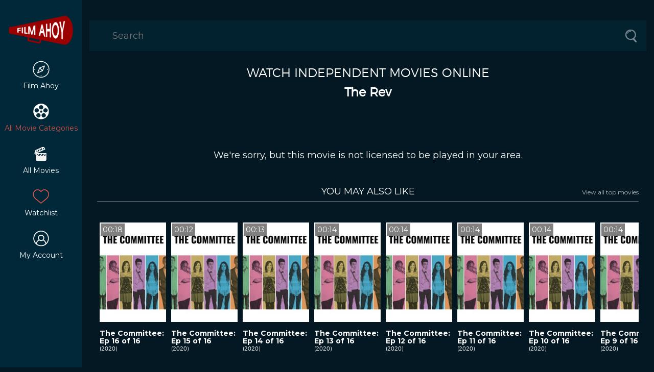

--- FILE ---
content_type: text/html; charset=utf-8
request_url: https://www.filmahoy.com/all-movies/the-rev/
body_size: 8314
content:
<!DOCTYPE html>
<html lang="en">
<head>
    <meta charset="utf-8">
    <meta http-equiv="X-UA-Compatible" content="IE=edge">
    <meta name="viewport" content="width=device-width, initial-scale=1.0">
    <link rel="shortcut icon" href="/favicon.ico?v=2" type="image/x-icon" />
    <link rel="apple-touch-icon" href="/apple-touch-icon.png?v=2" />
    <link rel="apple-touch-icon" sizes="57x57" href="/apple-touch-icon-57x57.png?v=2" />
    <link rel="apple-touch-icon" sizes="72x72" href="/apple-touch-icon-72x72.png?v=2" />
    <link rel="apple-touch-icon" sizes="76x76" href="/apple-touch-icon-76x76.png?v=2" />
    <link rel="apple-touch-icon" sizes="114x114" href="/apple-touch-icon-114x114.png?v=2" />
    <link rel="apple-touch-icon" sizes="120x120" href="/apple-touch-icon-120x120.png?v=2" />
    <link rel="apple-touch-icon" sizes="144x144" href="/apple-touch-icon-144x144.png?v=2" />
    <link rel="apple-touch-icon" sizes="152x152" href="/apple-touch-icon-152x152.png?v=2" />
    <link rel="apple-touch-icon" sizes="180x180" href="/apple-touch-icon-180x180.png?v=2" />




<title>Watch The Rev | Family Comedy Movie For Free on FilmAhoy.com</title>
<meta name="description" content="In The Rev, this family comedy, Johnny&amp;#39;s adoptive African-American family who loved him as their own and raised him to reach for the stars and to follow his dreams sets out to help the Reverend Johnny Starr, half preacher and half rock ‘n’ roll legend, who finds himself leading a struggling church on the verge of foreclosure and possible takeover by unexpected conspirators. Watch for free on FilmAhoy.com." />
<meta name="keywords" content="" />
<meta name="robots" content="index, follow" />
<link rel="canonical" href="/all-movies/the-rev/" />

 <meta property="og:title" content="Watch The Rev | Family Comedy Movie For Free on FilmAhoy.com" />
 <meta property="og:description" content="In The Rev, this family comedy, Johnny's adoptive African-American family who loved him as their own and raised him to reach for the stars and to follow his dreams sets out to help the Reverend Johnny Starr, half preacher and half rock ‘n’ roll legend, who finds himself leading a struggling church on the verge of foreclosure and possible takeover by unexpected conspirators. Watch for free on FilmAhoy.com." />
 <meta property="og:type" content="website" />
 <meta property="og:url" content="/all-movies/the-rev/" />

<meta property="og:image" content="" />

 <meta name="twitter:site" content="@filmahoy" />
 <meta name="twitter:card" content="summary" />
 <meta name="twitter:title" content="Watch The Rev | Family Comedy Movie For Free on FilmAhoy.com" />
 <meta name="twitter:description" content="In The Rev, this family comedy, Johnny's adoptive African-American family who loved him as their own and raised him to reach for the stars and to follow his dreams sets out to help the Reverend Johnny Starr, half preacher and half rock ‘n’ roll legend, who finds himself leading a struggling church on the verge of foreclosure and possible takeover by unexpected conspirators. Watch for free on FilmAhoy.com." />

<meta name="twitter:image" content="" />



    <!-- Sovrn CMP Stub -->
    <script>

        (function (window, document) {
            if (!window.__cmp) {
                window.__cmp = (function () {
                    var listen = window.attachEvent || window.addEventListener;
                    listen('message', function (event) {
                        window.__cmp.receiveMessage(event);
                    }, false);

                    function addLocatorFrame() {
                        if (!window.frames['__cmpLocator']) {
                            if (document.body) {
                                var frame = document.createElement('iframe');
                                frame.style.display = 'none';
                                frame.name = '__cmpLocator';
                                document.body.appendChild(frame);
                            } else {
                                setTimeout(addLocatorFrame, 5);
                            }
                        }
                    }

                    addLocatorFrame();

                    var commandQueue = [];
                    var cmp = function (command, parameter, callback) {
                        if (command === 'ping') {
                            if (callback) {
                                callback({
                                    gdprAppliesGlobally: !!(window.__cmp && window.__cmp.config && window.__cmp.config.storeConsentGlobally),
                                    cmpLoaded: false
                                });
                            }
                        } else {
                            commandQueue.push({
                                command: command,
                                parameter: parameter,
                                callback: callback
                            });
                        }
                    };

                    cmp.commandQueue = commandQueue;
                    cmp.receiveMessage = function (event) {
                        var data = event && event.data && event.data.__cmpCall;
                        if (data) {
                            commandQueue.push({
                                callId: data.callId,
                                command: data.command,
                                parameter: data.parameter,
                                event: event
                            });
                        }
                    };

                    cmp.config = {};

                    return cmp;
                }());
            }
        })(window, document);
    </script>
    <script async src="https://pagead2.googlesyndication.com/pagead/js/adsbygoogle.js"></script>
    <script>
        (adsbygoogle = window.adsbygoogle || []).push({
            google_ad_client: "ca-pub-8360775896230411",
            enable_page_level_ads: true
        });
    </script>

    
    <!-- Bootstrap core CSS -->
    <link href="/css/bootstrap.css" rel="stylesheet">
    <link href='https://fonts.googleapis.com/css?family=Open+Sans:400,300,400italic,300italic,600italic,600,700italic,700' rel='stylesheet' type='text/css'>
    <link href='https://fonts.googleapis.com/css?family=Montserrat:400,700' rel='stylesheet' type='text/css'>
    <!--[if lt IE 9]><script src="../../docs-assets/js/ie8-responsive-file-warning.js"></script><![endif]-->
    <!-- HTML5 shim and Respond.js IE8 support of HTML5 elements and media queries -->
    <!--[if lt IE 9]>
      <script src="https://oss.maxcdn.com/libs/html5shiv/3.7.0/html5shiv.js"></script>
      <script src="https://oss.maxcdn.com/libs/respond.js/1.3.0/respond.min.js"></script>
    <![endif]-->
    <!-- Custom styles for this template -->
    <link href="/css/jquery.mCustomScrollbar.css" rel="stylesheet" type="text/css" />
    <link href="/css/font-awesome.min.css" rel="stylesheet" type="text/css" />
    <link href="/css/jquery.selectBoxIt.css" rel="stylesheet" type="text/css" />
    <link href="/css/doc.css?v=1" rel="stylesheet" type="text/css" />
    <script type="text/javascript" id="st_insights_js" src="https://ws.sharethis.com/button/buttons.js?publisher=6f6a7eff-2b42-4124-a585-0188c9e01919"></script>
    <script type="text/javascript">stLight.options({ publisher: "6f6a7eff-2b42-4124-a585-0188c9e01919", doNotHash: false, doNotCopy: false, hashAddressBar: false });</script>

    
    <script data-cfasync="false">
        var tagUrl = "https://www.filmahoy.com/vasttag/filmadvertstag/2768?countryCode=US&amp;memberId=";
        var swarmoptions = {
            swarmcdnkey: "5479ab94-004d-48ea-a1d1-f5a96c2f7c3d",
            theme: {
                primaryColor: "#012839"
            },
            plugins: {
                watermark: {
                    file: "/images/logo-player-watermark.png",
                    xpos: 100,
                    ypos: 100,
                    opacity: 1
                },
                swarmads: {
                    // NOTE: `swarmads` plugin is still in config 
                    // just with an empty options map
                }
            }
        };
    </script>
    <script data-cfasync="false" src="https://assets.swarmcdn.com/cross/swarmdetect.js"></script>


</head>
<body class="movie">

    
    
    <!-- Ad tags -->
    <script type="text/javascript" src="https://sac.ayads.co/sublime/27811"></script>


    


<div class="wrapper">
    <nav class="navbar navbar-default navbar-static-top">
            <div class="navbar-header">
                <button type="button" class="navbar-toggle collapsed" data-toggle="collapse" data-target="#navbar" aria-expanded="false" aria-controls="navbar">
                    <span class="sr-only">Toggle navigation</span>
                    <span class="icon-bar"></span>
                    <span class="icon-bar"></span>
                    <span class="icon-bar"></span>
                </button>
                <a class="navbar-brand" href="/"><img src="/images/full-logo.png" alt="" class="desk-hide"><img src="/images/logo.png" alt="" class="mob-hide"></a>
            </div>
        <div id="navbar" class="navbar-collapse collapse">
                <ul class="nav navbar-nav">
                <li class="" id="nav-1265">
                    <a href="/">
                <span><img src="/media/1001/icon1.png" alt="Film Ahoy" /></span>
            Film Ahoy
        </a>

        </li>
        <li class="" id="nav-1095">
                    <a href="/all-movie-categories/">
                <span><img src="/media/1002/icon2.png" alt="All Movie Categories" /></span>
            All Movie Categories
        </a>

        </li>
        <li class="" id="nav-1120">
                    <a href="/all-movies/">
                <span><img src="/media/1003/icon3.png" alt="All Movies" /></span>
            All Movies
        </a>

        </li>
        <li class="" id="nav-1334">
                    <a href="#" data-toggle="modal" data-target="#check-login">
                <span><img src="/media/1004/icon4.png" alt="Watchlist" /></span>
            Watchlist
        </a>

        </li>
            <li>
                <a href="#" data-toggle="modal" data-target="#check-login"><span><img src="/images/icon5.png" alt="" /></span> My Account</a>
            </li>
    </ul>

        </div>
    </nav>
    <div class="body_sec">
        <div class="container">
            <div class="row">
                <div class="col-sm-12">
                    <form class="search_sec" action="/search">
                        <input type="text" name="keywords" placeholder="Search">
                        <input type="submit">
                    </form>
                </div>

    <div class="full-movie">
        <div class="heading">
            <h1>
                WATCH INDEPENDENT MOVIES ONLINE
                <span>
                    <strong>The Rev </strong>                </span>
            </h1>
        </div>
    </div>
                




<div class="full-movie">
    <div class="col-sm-12 content_row">
            <h4 class="error">We&#39;re sorry, but this movie is not licensed to be played in your area.</h4>
                    <div class="col-sm-12 content_row last">
                <h3>YOU MAY ALSO LIKE <a class="view_all" href="/all-movies/?topfilms=true">View all top movies</a></h3>
                <div class="content_6 content other_sec single_sec">
                    



<ul class="thumb_list ">

            <li>
                <a href="/all-movies/the-committee-ep-16-of-16/">
                    <img src="/media/12369/the-committee.jpg?width=140&height=210&mode=crop" alt="The Committee: Ep 16 of 16">
                    <div class="overflow"> 00:18 </div>
                    <div class="details">
                        <h5>The Committee: Ep 16 of 16</h5>
                        <p>
                            <span>

                                                                    (2020)

                            </span>
                        </p>
                    </div>
                </a>
            </li>
            <li>
                <a href="/all-movies/the-committee-ep-15-of-16/">
                    <img src="/media/12369/the-committee.jpg?width=140&height=210&mode=crop" alt="The Committee: Ep 15 of 16">
                    <div class="overflow"> 00:12 </div>
                    <div class="details">
                        <h5>The Committee: Ep 15 of 16</h5>
                        <p>
                            <span>

                                                                    (2020)

                            </span>
                        </p>
                    </div>
                </a>
            </li>
            <li>
                <a href="/all-movies/the-committee-ep-14-of-16/">
                    <img src="/media/12369/the-committee.jpg?width=140&height=210&mode=crop" alt="The Committee: Ep 14 of 16">
                    <div class="overflow"> 00:13 </div>
                    <div class="details">
                        <h5>The Committee: Ep 14 of 16</h5>
                        <p>
                            <span>

                                                                    (2020)

                            </span>
                        </p>
                    </div>
                </a>
            </li>
            <li>
                <a href="/all-movies/the-committee-ep-13-of-16/">
                    <img src="/media/12369/the-committee.jpg?width=140&height=210&mode=crop" alt="The Committee: Ep 13 of 16">
                    <div class="overflow"> 00:14 </div>
                    <div class="details">
                        <h5>The Committee: Ep 13 of 16</h5>
                        <p>
                            <span>

                                                                    (2020)

                            </span>
                        </p>
                    </div>
                </a>
            </li>
            <li>
                <a href="/all-movies/the-committee-ep-12-of-16/">
                    <img src="/media/12369/the-committee.jpg?width=140&height=210&mode=crop" alt="The Committee: Ep 12 of 16">
                    <div class="overflow"> 00:14 </div>
                    <div class="details">
                        <h5>The Committee: Ep 12 of 16</h5>
                        <p>
                            <span>

                                                                    (2020)

                            </span>
                        </p>
                    </div>
                </a>
            </li>
            <li>
                <a href="/all-movies/the-committee-ep-11-of-16/">
                    <img src="/media/12369/the-committee.jpg?width=140&height=210&mode=crop" alt="The Committee: Ep 11 of 16">
                    <div class="overflow"> 00:14 </div>
                    <div class="details">
                        <h5>The Committee: Ep 11 of 16</h5>
                        <p>
                            <span>

                                                                    (2020)

                            </span>
                        </p>
                    </div>
                </a>
            </li>
            <li>
                <a href="/all-movies/the-committee-ep-10-of-16/">
                    <img src="/media/12369/the-committee.jpg?width=140&height=210&mode=crop" alt="The Committee: Ep 10 of 16">
                    <div class="overflow"> 00:14 </div>
                    <div class="details">
                        <h5>The Committee: Ep 10 of 16</h5>
                        <p>
                            <span>

                                                                    (2020)

                            </span>
                        </p>
                    </div>
                </a>
            </li>
            <li>
                <a href="/all-movies/the-committee-ep-9-of-16/">
                    <img src="/media/12369/the-committee.jpg?width=140&height=210&mode=crop" alt="The Committee: Ep 9 of 16">
                    <div class="overflow"> 00:14 </div>
                    <div class="details">
                        <h5>The Committee: Ep 9 of 16</h5>
                        <p>
                            <span>

                                                                    (2020)

                            </span>
                        </p>
                    </div>
                </a>
            </li>
            <li>
                <a href="/all-movies/the-committee-ep-8-of-16/">
                    <img src="/media/12369/the-committee.jpg?width=140&height=210&mode=crop" alt="The Committee: Ep 8 of 16">
                    <div class="overflow"> 00:14 </div>
                    <div class="details">
                        <h5>The Committee: Ep 8 of 16</h5>
                        <p>
                            <span>

                                                                    (2020)

                            </span>
                        </p>
                    </div>
                </a>
            </li>
            <li>
                <a href="/all-movies/the-committee-ep-7-of-16/">
                    <img src="/media/12369/the-committee.jpg?width=140&height=210&mode=crop" alt="The Committee: Ep 7 of 16">
                    <div class="overflow"> 00:14 </div>
                    <div class="details">
                        <h5>The Committee: Ep 7 of 16</h5>
                        <p>
                            <span>

                                                                    (2020)

                            </span>
                        </p>
                    </div>
                </a>
            </li>
            <li>
                <a href="/all-movies/the-committee-ep-6-of-16/">
                    <img src="/media/12369/the-committee.jpg?width=140&height=210&mode=crop" alt="The Committee: Ep 6 of 16">
                    <div class="overflow"> 00:13 </div>
                    <div class="details">
                        <h5>The Committee: Ep 6 of 16</h5>
                        <p>
                            <span>

                                                                    (2020)

                            </span>
                        </p>
                    </div>
                </a>
            </li>
            <li>
                <a href="/all-movies/the-committee-ep-5-of-16/">
                    <img src="/media/12369/the-committee.jpg?width=140&height=210&mode=crop" alt="The Committee: Ep 5 of 16">
                    <div class="overflow"> 00:15 </div>
                    <div class="details">
                        <h5>The Committee: Ep 5 of 16</h5>
                        <p>
                            <span>

                                                                    (2020)

                            </span>
                        </p>
                    </div>
                </a>
            </li>
            <li>
                <a href="/all-movies/the-committee-ep-4-of-16/">
                    <img src="/media/12369/the-committee.jpg?width=140&height=210&mode=crop" alt="The Committee: Ep 4 of 16">
                    <div class="overflow"> 00:14 </div>
                    <div class="details">
                        <h5>The Committee: Ep 4 of 16</h5>
                        <p>
                            <span>

                                                                    (2020)

                            </span>
                        </p>
                    </div>
                </a>
            </li>
            <li>
                <a href="/all-movies/the-committee-ep-3-of-16/">
                    <img src="/media/12369/the-committee.jpg?width=140&height=210&mode=crop" alt="The Committee: Ep 3 of 16">
                    <div class="overflow"> 00:14 </div>
                    <div class="details">
                        <h5>The Committee: Ep 3 of 16</h5>
                        <p>
                            <span>

                                                                    (2020)

                            </span>
                        </p>
                    </div>
                </a>
            </li>
            <li>
                <a href="/all-movies/the-committee-ep-2-of-16/">
                    <img src="/media/12369/the-committee.jpg?width=140&height=210&mode=crop" alt="The Committee: Ep 2 of 16">
                    <div class="overflow"> 00:13 </div>
                    <div class="details">
                        <h5>The Committee: Ep 2 of 16</h5>
                        <p>
                            <span>

                                                                    (2020)

                            </span>
                        </p>
                    </div>
                </a>
            </li>
            <li>
                <a href="/all-movies/the-committee-ep-1-of-16/">
                    <img src="/media/12369/the-committee.jpg?width=140&height=210&mode=crop" alt="The Committee: Ep 1 of 16">
                    <div class="overflow"> 00:13 </div>
                    <div class="details">
                        <h5>The Committee: Ep 1 of 16</h5>
                        <p>
                            <span>

                                                                    (2020)

                            </span>
                        </p>
                    </div>
                </a>
            </li>
            <li>
                <a href="/all-movies/the-break-up-artist/">
                    <img src="/media/12366/the-break-up-artist.jpg?width=140&height=210&mode=crop" alt="The Break-Up Artist">
                    <div class="overflow"> 01:33 </div>
                    <div class="details">
                        <h5>The Break-Up Artist</h5>
                        <p>
                            <span>

                                                                    (2009)

                            </span>
                        </p>
                    </div>
                </a>
            </li>
            <li>
                <a href="/all-movies/fat-chance/">
                    <img src="/media/12354/fat-chance.jpg?width=140&height=210&mode=crop" alt="Fat Chance">
                    <div class="overflow"> 01:15 </div>
                    <div class="details">
                        <h5>Fat Chance</h5>
                        <p>
                            <span>

                                                                    (2017)

                            </span>
                        </p>
                    </div>
                </a>
            </li>
            <li>
                <a href="/all-movies/the-christmas-project/">
                    <img src="/media/12342/christmas-project.jpg?width=140&height=210&mode=crop" alt="The Christmas Project">
                    <div class="overflow"> 01:32 </div>
                    <div class="details">
                        <h5>The Christmas Project</h5>
                        <p>
                            <span>

                                                                    (2016)

                            </span>
                        </p>
                    </div>
                </a>
            </li>
            <li>
                <a href="/all-movies/the-big-fix/">
                    <img src="/media/12336/the-big-fix.jpg?width=140&height=210&mode=crop" alt="The Big Fix">
                    <div class="overflow"> 01:30 </div>
                    <div class="details">
                        <h5>The Big Fix</h5>
                        <p>
                            <span>

                                                                    (2018)

                            </span>
                        </p>
                    </div>
                </a>
            </li>
            <li>
                <a href="/all-movies/steps-of-faith/">
                    <img src="/media/12306/steps-of-faith.jpg?width=140&height=210&mode=crop" alt="Steps Of Faith">
                    <div class="overflow"> 01:30 </div>
                    <div class="details">
                        <h5>Steps Of Faith</h5>
                        <p>
                            <span>

                                                                    (2015)

                            </span>
                        </p>
                    </div>
                </a>
            </li>
            <li>
                <a href="/all-movies/mom-murder-me/">
                    <img src="/media/12289/mom-murder-me.jpg?width=140&height=210&mode=crop" alt="Mon, Murder &amp; Me">
                    <div class="overflow"> 01:32 </div>
                    <div class="details">
                        <h5>Mon, Murder &amp; Me</h5>
                        <p>
                            <span>

                                                                    (2013)

                            </span>
                        </p>
                    </div>
                </a>
            </li>
            <li>
                <a href="/all-movies/mary-4-mayor/">
                    <img src="/media/12286/mary-4-mayor.jpg?width=140&height=210&mode=crop" alt="Mary 4 Mayor">
                    <div class="overflow"> 01:36 </div>
                    <div class="details">
                        <h5>Mary 4 Mayor</h5>
                        <p>
                            <span>

                                                                    (2020)

                            </span>
                        </p>
                    </div>
                </a>
            </li>
            <li>
                <a href="/all-movies/home-sweet-home/">
                    <img src="/media/12277/home-sweet-home.jpg?width=140&height=210&mode=crop" alt="Home Sweet Home">
                    <div class="overflow"> 01:24 </div>
                    <div class="details">
                        <h5>Home Sweet Home</h5>
                        <p>
                            <span>

                                                                    (2019)

                            </span>
                        </p>
                    </div>
                </a>
            </li>

</ul>

                </div>
            </div>
            </div>
</div>

            </div>
        </div>
    </div>
</div>
<footer class="footer">
    <div class="container">
        <div class="row">
            <div class="col-sm-4 paypal_logo mob-hide">
                <img src="/images/paypal.png" alt="PayPal" />
            </div>
            <div class="col-sm-4 text-center">
                <a href="/" class="footer-logo">
                        <img src="/images/full-logo.png" class="img-responsive" alt="Filmahoy.com" />
                </a>
            </div>
            <div class="col-sm-4 social_list">
                <ul>
                    <li>Find us:</li>
                        <li class="facebook"><a href="https://www.facebook.com/FilmAhoy/"><i class="fa fa-facebook" aria-hidden="true"></i></a></li>
                                            <li class="twitter"><a href="https://twitter.com/@filmahoy"><i class="fa fa-twitter" aria-hidden="true"></i></a></li>
                </ul>
            </div>
            <div class="col-sm-4 paypal_logo text-center desk-hide">
                <a href="#"><img src="/images/paypal.png" alt="" /></a>
            </div>
        </div>
        <div class="row ftr-link-sec">
            <div class="col-xs-6">
                <div class="row">
                        <div class="col-sm-6">
                            <h3>Customer Services</h3>
                            <ul>
                                    <li><a href="/contact-us/">Contact Us</a></li>
                                    <li><a href="/terms-conditions/">Terms &amp; Conditions</a></li>
                                    <li><a href="/privacy-policy/">Privacy Policy</a></li>
                                    <li><a href="/sitemap/">Sitemap</a></li>
                                    <li><a href="/submit-your-film/">Submit Your Film</a></li>
                            </ul>
                        </div>
                                            <div class="col-sm-6">
                            <h3>About Film Ahoy</h3>
                            <ul>
                                    <li><a href="/about-us/">About Us</a></li>
                                    <li><a href="/faq/">FAQ</a></li>
                                    <li><a href="/blog/">Blog</a></li>
                                    <li><a href="/advertise-with-us/">Advertise with us</a></li>
                            </ul>
                        </div>
                    <div class="col-sm-6">
                        &nbsp;
                    </div>
                </div>
            </div>
        </div>
    </div>
</footer>
<div class="footer-bottom-bar">
    <div class="container">
        <ul>
            <li>Copyright Bow Street Media Ltd 2026</li>
        </ul>
    </div>
</div>
<div class="film-models hidden">
    <div class="modal fade" id="check-login" tabindex="-1" role="dialog" aria-labelledby="myModalLabel">
        <div class="modal-dialog" role="document">
            <div class="modal-content">
                <div class="modal-header">
                    <button type="button" class="close" data-dismiss="modal" data-modal="#check-login,#login,#register" aria-label="Close"><span aria-hidden="true"><img src="/images/close.png"></span></button>
                </div>
                <div class="modal-body">
                    <div class="pop-form">
                        <h3>Log in to access features like your watchlist</h3>
                        <p>We'll need your email to see if you have an account</p>
                        <form novalidate="novalidate">
                            <fieldset>
                                <label for="Email">Email</label>
                                <input data-val="true" data-val-email="The Email field is not a valid e-mail address." data-val-required="The Email field is required." id="Email" name="Email" value="" type="text">
                                <div class="sub-btn clearfix">
                                    <button class="sub-btn-right button">Continue</button>
                                </div>
                                <div class="form-validation">
                                    <span class="field-validation-valid" data-valmsg-for="Email" data-valmsg-replace="true"></span>
                                </div>
                            </fieldset>
                        </form>
                    </div>
                </div>
            </div>
        </div>
    </div>
    <div class="modal fade modal-under" id="login" tabindex="-1" role="dialog" aria-labelledby="myModalLabel" data-backdrop="false">
        <div class="modal-dialog" role="document">
            <div class="modal-content">
                <div class="modal-body">
                    <div class="pop-form">
                        <h3>You have an account with us!</h3>
                        
<form action="/all-movies/the-rev/" enctype="multipart/form-data" method="post">    <fieldset>
<input class="form-email-field" data-val="true" data-val-email="The Email field is not a valid e-mail address." data-val-required="The Email field is required." id="Email" name="Email" type="hidden" value="" />
        <label for="Password">Password</label>
        <input data-val="true" data-val-required="The Password field is required." id="Password" name="Password" type="password" />

        <p><a href="/my-account/forgotten-password/">Forgotten password</a></p>

        <div class="sub-btn clearfix">
            <button class="sub-btn-right button">Login</button>
        </div>

        <div class="form-validation">
            <span class="field-validation-valid" data-valmsg-for="Password" data-valmsg-replace="true"></span>
        </div>
    </fieldset>
<input name='ufprt' type='hidden' value='[base64]' /></form>
                    </div>
                </div>
            </div>
        </div>
    </div>
    <div class="modal fade modal-under" id="register" tabindex="-1" role="dialog" aria-labelledby="myModalLabel" data-backdrop="false">
        <div class="modal-dialog" role="document">
            <div class="modal-content">
                <div class="modal-body">
                    <div class="pop-form">
                        <h3>You have don't have an <span>account...yet</span></h3>
                        <form action="/all-movies/the-rev/" enctype="multipart/form-data" method="post"><label for="Name">Name</label><input data-val="true" data-val-required="The Name field is required." id="Name" name="Name" type="text" value="" /><input class="form-email-field" data-val="true" data-val-email="The Email field is not a valid e-mail address." data-val-required="The Email field is required." id="Email" name="Email" type="hidden" value="" /><label for="Password">Password</label><input data-val="true" data-val-length="Your password must be at least 8 characters long, please try again." data-val-length-max="50" data-val-regex="Your password must be at least 8 characters long and contain one lowercase letter, one uppercase letter &amp; one digit, please try again." data-val-regex-pattern="((?=.*\d)(?=.*[A-Z])(?=.*[a-z]).{8,20})" data-val-required="The Password field is required." id="Password" name="Password" type="password" />    <div class="form-check">
        <input class="form-check-input" data-val="true" data-val-required="The Notify me of my purchases via email field is required." id="NotifyOfPurchase" name="NotifyOfPurchase" type="checkbox" value="true" /><input name="NotifyOfPurchase" type="hidden" value="false" />
        <label class="form-check-label" for="NotifyOfPurchase">Notify me of my purchases via email</label>
    </div>
    <div class="form-check">
        <input class="form-check-input" data-val="true" data-val-required="The Notify me of new releases field is required." id="NotifyOfNewReleases" name="NotifyOfNewReleases" type="checkbox" value="true" /><input name="NotifyOfNewReleases" type="hidden" value="false" />
        <label class="form-check-label" for="NotifyOfNewReleases">Notify me of new releases</label>
    </div>
    <div class="form-check">
        <input class="form-check-input" data-val="true" data-val-required="The Recommend films to me by email field is required." id="RecommendFilms" name="RecommendFilms" type="checkbox" value="true" /><input name="RecommendFilms" type="hidden" value="false" />
        <label class="form-check-label" for="RecommendFilms">Recommend films to me by email</label>
    </div>
    <div class="sub-btn clearfix">
        <button class="sub-btn-right button">Register</button>
    </div>
    <div class="form-validation">
        <span class="field-validation-valid" data-valmsg-for="Name" data-valmsg-replace="true"></span>
        <span class="field-validation-valid" data-valmsg-for="Password" data-valmsg-replace="true"></span>
    </div>
<input name='ufprt' type='hidden' value='[base64]' /></form>
                    </div>
                </div>
            </div>
        </div>
    </div>
</div>


    
    <!-- Bootstrap core JavaScript ================================================== -->
    <script src="/js/jquery.min.js"></script>
    <script src="/js/bootstrap.min.js"></script>
    <script src="/js/jquery.validate-1.11.1.min.js"></script>
    <script src="/js/jquery.validate.unobtrusive.min.js"></script>
    <script src="/js/jquery-ui.min.js"></script>
    <script src="/js/jquery.mousewheel.min.js"></script>
    <script src="/js/jquery.mCustomScrollbar.js"></script>
    <script src="/js/jquery.selectBoxIt.min.js"></script>
    <script src="/js/easy-responsive-tabs.js"></script>
    <script src="/js/custom.js"></script>
    <script>
        (function ($) {
            $(window).load(function () {
                /* custom scrollbar fn call */

                $(".content_6").mCustomScrollbar({
                    horizontalScroll: true,
                    advanced: {
                        autoExpandHorizontalScroll: true
                    }
                });
            });
        })(jQuery);
    </script>
    


    <!-- Global site tag (gtag.js) - Google Analytics -->
    <script async src="https://www.googletagmanager.com/gtag/js?id=UA-133640057-1"></script>
    <script>
        window.dataLayer = window.dataLayer || [];
        function gtag() { dataLayer.push(arguments); }
        gtag('js', new Date());
        gtag('config', 'UA-133640057-1');
    </script>

    <!-- Ad tags -->
    <script type="text/javascript">ggv2id = '4f62a45d';</script>
    <script type="text/javascript" src="https://js.gumgum.com/services.js"></script>

    <!-- //Connect Container: FilmAhoy.com - EU Only-->
    <script src="//get.s-onetag.com/bcad3ab3-e40c-4c1f-a9a6-2cb6ce628b86/tag.min.js" async defer></script>

</body>
</html>

--- FILE ---
content_type: text/html; charset=utf-8
request_url: https://www.google.com/recaptcha/api2/aframe
body_size: 267
content:
<!DOCTYPE HTML><html><head><meta http-equiv="content-type" content="text/html; charset=UTF-8"></head><body><script nonce="ed8pRohGMPYNwZeEkxrzQg">/** Anti-fraud and anti-abuse applications only. See google.com/recaptcha */ try{var clients={'sodar':'https://pagead2.googlesyndication.com/pagead/sodar?'};window.addEventListener("message",function(a){try{if(a.source===window.parent){var b=JSON.parse(a.data);var c=clients[b['id']];if(c){var d=document.createElement('img');d.src=c+b['params']+'&rc='+(localStorage.getItem("rc::a")?sessionStorage.getItem("rc::b"):"");window.document.body.appendChild(d);sessionStorage.setItem("rc::e",parseInt(sessionStorage.getItem("rc::e")||0)+1);localStorage.setItem("rc::h",'1768966588055');}}}catch(b){}});window.parent.postMessage("_grecaptcha_ready", "*");}catch(b){}</script></body></html>

--- FILE ---
content_type: text/css
request_url: https://www.filmahoy.com/css/doc.css?v=1
body_size: 15192
content:

/*font-family: 'Montserrat', sans-serif;*/
/*font-family: 'Open Sans', sans-serif;*/

@font-face {
    font-family: 'montserratsemibold';
    src: url('../fonts/montserrat-semibold-webfont.woff2') format('woff2'), url('../fonts/montserrat-semibold-webfont.woff') format('woff');
    font-weight: normal;
    font-style: normal;
}

@font-face {
    font-family: 'montserratlight';
    src: url('../fonts/montserrat-light-webfont.woff2') format('woff2'), url('../fonts/montserrat-light-webfont.woff') format('woff');
    font-weight: normal;
    font-style: normal;
}

a {
    -moz-transition: all 0.25s ease-in-out;
    -o-transition: all 0.25s ease-in-out;
    -webkit-transition: all 0.25s ease-in-out;
    -ms-transition: all 0.25s ease-in-out;
    transition: all 0.25s ease-in-out;
}

::-webkit-input-placeholder {
    opacity: 1;
}

:-moz-placeholder { /* Firefox 18- */
    opacity: 1;
}

::-moz-placeholder { /* Firefox 19+ */
    opacity: 1;
}

:-ms-input-placeholder {
    opacity: 1;
}

a {
    outline: none !important;
    text-decoration: none !important;
}


body {
    font-family: 'Montserrat', sans-serif;
    font-size: 14px;
    color: #fff;
    background: #041823;
    font-weight: 400;
}

ul, li {
    list-style: none;
    padding: 0px;
    margin: 0px;
}

h1, h2, h3, h4 {
    padding: 0px;
    margin: 0px;
}

.wrapper {
    padding-left: 160px;
    position: relative;
    min-height: 550px;
}

.container {
    width: 100%;
    max-width: 1380px
}

.footer .container {
    width: 100%;
    max-width: 1300px
}

.footer-bottom-bar .container {
    width: 100%;
    max-width: 1300px
}

.navbar {
    position: absolute;
    top: 0px;
    left: 0px;
    z-index: 10;
    width: 160px;
    height: 100%;
    background: none;
    margin: 0px;
    padding: 0px;
    border: none;
    border-radius: 0px;
    background: #012839;
}

    .navbar .navbar-header {
        padding: 29px 0px 18px;
        text-align: center;
        width: 100%;
    }

    .navbar .navbar-brand {
        padding: 0px;
        display: inline-block;
        height: auto;
        float: none;
    }

        .navbar .navbar-brand img {
            width: 126px;
        }

#navbar > ul > li {
    width: 100%;
    text-align: center;
}

    #navbar > ul > li > a {
        padding: 12px 8px 12px 0;
        color: #fff;
        font-weight: bold;
        border-left: 8px solid transparent;
        font-weight: 400;
        background: none;
    }

        #navbar > ul > li > a span {
            display: block;
            padding-bottom: 6px;
        }

        #navbar > ul > li > a:hover, #navbar > ul > li.on > a {
            border-left: 8px solid #00bef2;
        }

    #navbar > ul > li > ul {
        background: #012331;
        list-style: none;
        padding: 0px;
        margin: 0px;
        width: 100%;
        border: none;
        box-shadow: none;
        min-width: 100%;
    }

        #navbar > ul > li > ul > li {
            width: 100%;
        }

            #navbar > ul > li > ul > li > a {
                padding: 12px 0;
                color: #fff;
                font-weight: bold;
                display: block;
                font-weight: 400;
                text-align: center;
            }

                #navbar > ul > li > ul > li:hover > a, #navbar > ul > li > ul > li > a:focus {
                    color: #00bef2;
                    background: #0e3343;
                    text-decoration: none;
                }

#nav-1095 a {
    color: #d05048 !important;
}

.search_sec {
    position: relative;
    margin-top: 40px;
}

    .search_sec input[type="text"] {
        width: 100%;
        height: 60px;
        padding: 0 45px;
        background: #022230;
        color: #74858d;
        font-size: 18px;
        border: none;
        outline: none;
    }

    .search_sec input[type="submit"] {
        position: absolute;
        top: 0px;
        height: 60px;
        right: 0px;
        width: 60px;
        background: url(../images/search_icon.png) no-repeat center;
        text-indent: -9999px;
        border: none;
    }

        .search_sec input[type="submit"]:hover {
            opacity: 0.7;
        }

.heading {
    text-align: center;
    padding: 25px 0 44px;
}

    .heading h1 {
        text-transform: uppercase;
        color: #00bef2;
        margin: 0px;
        font-size: 24px;
        font-weight: normal;
        font-family: 'montserratsemibold';
    }

    .heading p {
        font-size: 24px;
        text-transform: uppercase;
        color: #00bef2;
        font-weight: normal;
        font-family: 'montserratlight';
    }

.content_row h3 {
    font-size: 18px;
    text-transform: uppercase;
    color: #fff;
    font-weight: normal;
    border-bottom: 2px solid #44535b;
    text-align: center;
    line-height: normal;
    margin: 0px;
    padding-bottom: 8px;
    position: relative;
}

.content_row.last {
    margin-bottom: 100px;
}

.featured {
    list-style: none;
    margin: 0px;
    padding: 0px;
    width: 100%;
}

    .featured li {
        float: left;
        margin-right: 15px;
        width: 500px;
        position: relative;
    }

        .featured li a {
            display: block;
        }

        .featured li img {
            width: 100%;
            display: block;
        }

        .featured li .overflow {
            position: absolute;
            top: 0px;
            left: 0px;
            width: 50%;
            background: rgba(4, 14, 19, 0.8);
            height: 100%;
            padding: 28px 18px 20px 12px;
        }

            .featured li .overflow h5 {
                font-size: 14px;
                color: #fff;
                font-weight: bold;
                margin: 0px 0 2px;
            }

            .featured li .overflow p {
                font-size: 12px;
                color: #d9d9d9;
                font-family: 'montserratlight';
            }

                .featured li .overflow p span {
                    color: #fff;
                }

.content_row h3 a.view_all {
    position: absolute;
    bottom: 10px;
    right: 0px;
    font-size: 12px;
    font-weight: normal;
    color: #b4bbbd;
    text-transform: none;
    text-decoration: none;
}

    .content_row h3 a.view_all:hover {
        color: #00bef2;
    }

/*Scroller*/
.content_6, .content_7 {
    position: relative;
    margin: 35px auto 40px;
    width: 100%;
    height: auto;
    overflow: auto;
    -webkit-box-sizing: border-box;
    -moz-box-sizing: border-box;
    box-sizing: border-box;
}

    .content_6.toggle_width {
        width: 70%;
    }

#mcs_t_5 {
    background: #e7be00;
}

.thumb_list {
    list-style: none;
    margin: 0px;
    padding: 0px;
    width: 1850px;
}

    .thumb_list li {
        float: left;
        width: 140px;
        position: relative;
        padding: 5px;
    }

        .thumb_list li img {
            width: 100%;
            display: block;
        }

        .thumb_list li .overflow {
            position: absolute;
            top: 7px;
            left: 7px;
            width: auto;
            background: rgba(0, 0, 0, 0.5);
            padding: 2px 4px;
            color: #fff;
        }

.mCustomScrollBox .thumb_list li .details {
    min-height: 92px;
}

.thumb_list li .details {
    position: relative;
    min-height: 120px;
    padding-bottom: 20px;
    overflow: hidden;
}

    .thumb_list li .details h5 {
        font-size: 14px;
        font-weight: 700;
        color: #fff;
        margin: 15px 0 0 0px;
    }

    .thumb_list li .details p {
        font-size: 11px;
        font-family: 'montserratlight';
        color: #fff;
    }

.thumb_list li:hover {
    background: #027ea2;
}

.other_sec .mCSB_scrollTools .mCSB_dragger .mCSB_dragger_bar {
    background: #003747;
}

.single_sec .thumb_list {
    width: 100%;
}

    .single_sec .thumb_list li .details {
        min-height: inherit;
    }

.other_sec .mCSB_horizontal .mCSB_container {
    margin-bottom: 50px;
}

.footer {
    background: #1a1a1a;
    padding: 38px 0;
}

.paypal_logo {
    padding-top: 20px;
}

a.footer-logo {
    display: block;
}

    a.footer-logo img {
        margin: 0 auto;
    }

.social_list {
    text-align: right;
    padding-top: 15px;
}

    .social_list ul {
        list-style: none;
        margin: 0px;
        padding: 0px;
        width: auto;
    }

        .social_list ul li {
            display: inline-block;
            padding: 0 6px;
            font-size: 18px;
            font-weight: 400;
        }

            .social_list ul li a:hover {
                opacity: 0.8;
            }

.footer-bottom-bar {
    background: #000;
    padding: 10px 0;
}

    .footer-bottom-bar ul {
        list-style: none;
        margin: 0px;
        padding: 0px;
        width: auto;
    }

        .footer-bottom-bar ul li {
            display: inline-block;
            margin-right: 70px;
            font-size: 12px;
            font-weight: 400;
            columns: #fff:
        }

            .footer-bottom-bar ul li a {
                text-decoration: none;
                color: #ed1e79;
            }

                .footer-bottom-bar ul li a:hover {
                    color: #00bef2;
                }

.ftr-link-sec {
    padding-top: 50px;
}

    .ftr-link-sec h3 {
        padding-bottom: 4px;
        margin: 0px;
        font-size: 12px;
        color: #00bef2;
        font-weight: 400;
    }

    .ftr-link-sec ul {
        list-style: none;
        margin: 0px;
        padding: 0px;
        width: 100%;
    }

        .ftr-link-sec ul li {
            width: 100%;
            line-height: 22px;
        }

            .ftr-link-sec ul li a {
                font-size: 12px;
                color: #fff;
                font-weight: 400;
                text-decoration: none;
            }

                .ftr-link-sec ul li a:hover {
                    color: #00bef2;
                }

.social_list ul li a {
    width: 38px;
    height: 38px;
    -webkit-border-radius: 100%;
    -moz-border-radius: 100%;
    border-radius: 100%;
    display: block;
    line-height: 38px;
    color: #fff;
    text-align: center;
    line-height: 38px;
    font-size: 19px;
}

.social_list ul li.facebook a {
    background: #314a7e;
}

.social_list ul li.twitter a {
    background: #339dc3;
}

.social_list ul li.facebook a:hover {
    color: #314a7e;
    background: #fff;
}

.social_list ul li.twitter a:hover {
    color: #339dc3;
    background: #fff;
}



.mob-hide {
}

.desk-hide {
    display: none;
}

/*............. Start Article Page .............*/

.search-bar {
    display: block;
    padding: 12px 0;
    margin: 30px 0;
    background: #011319;
    text-align: center;
}

ul.social {
    display: inline-block;
    border-right: 1px #cacaca solid;
    padding-right: 20px;
}

    ul.social li {
        display: block;
        padding: 0 5px;
        float: left;
        line-height: 40px;
        text-align: center;
    }

        ul.social li a {
            width: 40px;
            height: 40px;
            display: block;
            font-size: 22px;
            color: #fff;
            background: #314a7e;
            border-radius: 50%;
        }

        ul.social li:nth-child(2) a {
            background: #349cc1;
        }

        ul.social li:nth-child(3) a {
            background: #ed5223;
        }

        ul.social li a:hover {
            display: block;
            background: #fff;
            color: #02151c;
        }

.select-wrapper {
    width: 200px;
    margin-left: 16px;
}

.search-bar .selectboxit-container {
    margin-left: 16px;
}

    .search-bar .selectboxit-container .selectboxit {
        width: 200px !important;
    }

    .search-bar .selectboxit-container .selectboxit-options {
        width: 100%;
    }

.inner-wrapper {
    padding-bottom: 70px;
}

.article-outer {
    max-width: 1070px;
    margin: 0 auto;
    padding-bottom: 60px;
}

    .article-outer .content {
        max-width: 760px;
        padding: 26px 0 64px 0;
    }

        .article-outer .content .date {
            display: block;
            padding-bottom: 2px;
            font-family: 'montserratlight';
            font-size: 14px;
        }

        .article-outer .content h4 {
            padding-bottom: 26px;
            font-size: 18px;
        }

        .article-outer .content p {
            padding-bottom: 10px;
            font-family: 'montserratlight';
        }

.inner-wrapper .share-icons {
    max-width: 760px;
}

.devider { /* margin:0px; */
    border-color: #44535b;
    border-width: 2px 0 0;
}

/*............. Start Blog Page .............*/

ul.our-blog {
    max-width: 1240px;
    margin: 0 auto;
}

    ul.our-blog li {
        width: 25%;
        padding: 0 7px;
        padding-bottom: 36px;
        float: left;
    }

        ul.our-blog li .date {
            display: block;
            padding-bottom: 3px;
            font-family: 'montserratlight';
            font-size: 14px;
        }

        ul.our-blog li .cnt-block {
            display: block;
            padding: 16px 20px 0 10px;
        }

            ul.our-blog li .cnt-block p {
                margin-bottom: 6px;
                font-size: 18px;
            }

            ul.our-blog li .cnt-block a {
                display: block;
                float: right;
                color: #00bcf0;
            }

                ul.our-blog li .cnt-block a:hover {
                    color: #fff;
                }

.pagination {
    margin: 15px 0 0 0;
    text-align: center;
}

    .pagination > li > a {
        width: 40px;
        height: 40px;
        line-height: 28px;
        background: none;
        color: #fff;
        margin: 0 4px;
        border: none;
        border-radius: 50%;
        text-align: center;
    }

    .pagination > li:first-child > a, .pagination > li:first-child > span, .pagination > li:last-child > a, .pagination > li:last-child > span {
        border-radius: 50%;
    }

    .pagination > li > a:focus, .pagination > li > a:hover, .pagination > li > span:focus, .pagination > li > span:hover {
        background: #00475e;
        color: #fff;
    }

    .pagination > .active > a, .pagination > .active > span, .pagination > .active > a:hover, .pagination > .active > span:hover, .pagination > .active > a:focus, .pagination > .active > span:focus {
        background: #00475e;
    }



ul.category-all {
    max-width: 1120px;
    min-height: 492px;
    margin: 40px auto 0;
}

    ul.category-all li {
        width: 13.8%;
        padding: 0 7px;
        margin-bottom: 20px;
        float: left;
    }

        ul.category-all li a {
            display: block;
            position: relative;
            color: #fff;
        }

            ul.category-all li a .over {
                width: 100%;
                height: 100%;
                position: absolute;
                left: 0px;
                top: 0px;
                background: rgba(1, 22, 35, 0.7);
                text-align: center;
                transition: all 0.25s ease-in-out;
            }

                ul.category-all li a .over span {
                    font-size: 18px;
                    position: absolute;
                    margin: 0 auto;
                    left: 0px;
                    right: 0px;
                    top: 50%;
                    margin-top: -8px;
                }

            ul.category-all li a:hover .over {
                background: rgba(1, 22, 35, 0.2);
            }


.thumb_list.category {
    width: auto;
    margin: 40px -7px 0 -7px;
}

    .thumb_list.category li {
        width: 11.1%;
    }

.article-outer.cnt-sec {
    margin-top: 40px;
    padding-bottom: 45px;
}

    .article-outer.cnt-sec .content {
        padding: 56px 0 0;
    }

        .article-outer.cnt-sec .content p:nth-last-child(2) {
            padding-bottom: 35px;
        }

.button {
    min-width: 138px;
    display: inline-block;
    padding: 9px 25px;
    background: #012836;
    border: 2px #00BAF2 solid;
    border-radius: 25px;
    font-weight: 700;
    color: #00BAF2;
    text-align: center;
}

    .button:hover {
        background: #00BAF2;
        color: #fff;
    }

.field-validation-error {
    color: #ff6161;
    margin-top: 5px;
    display: block;
}

ul.testimonials {
    margin: 40px auto;
}

    ul.testimonials li {
        width: 316px;
        padding: 0 10px;
        float: left;
    }

        ul.testimonials li .inner {
            display: block;
            min-height: 295px;
            padding: 55px 16px 84px 16px;
            background: #011319;
            text-align: center;
            position: relative;
        }

        ul.testimonials li .quotes {
            height: 146px; /*position:absolute*/
            ;
            display: table;
        }

        ul.testimonials li .inner p {
            display: table-cell;
            vertical-align: middle;
        }

        ul.testimonials li .bottom-sec {
            display: block;
            position: absolute;
            bottom: 20px;
            padding-top: 12px;
        }

        ul.testimonials li .img-block {
            display: block;
            padding-right: 14px;
            float: left;
        }

        ul.testimonials li .name {
            display: block;
            padding-top: 6px;
            float: left;
            text-align: left;
            text-transform: uppercase;
        }

            ul.testimonials li .name span {
                display: block;
                font-family: 'montserratlight';
                text-transform: none;
            }

/*edits*/

.cre-password {
    width: 275px;
    margin: 20px auto 0
}

    .cre-password .make-simple-mar {
        margin: 0px auto 250px;
    }

    .cre-password label, .cre-password a {
        display: block
    }

    .cre-password label {
        font-size: 14px;
        padding: 20px 0;
        margin: 0px;
    }

    .cre-password input {
        width: 100%;
        height: 40px;
    }

.form-btn {
    margin-top: 20px;
}

    .form-btn a, .form-btn button {
        width: auto;
        display: inline-block;
        padding: 9px 0;
        float: right;
        font-size: 13px;
    }

.form-validation {
    margin-top: 20px;
}

.pass-sav label {
    font-weight: 400;
    color: #d05048 !important;
    font-size: 12px;
}

/*edit page*/
.cre-password h3 {
    font-size: 18px;
    text-transform: uppercase;
}

.cre-password input {
    color: #222;
    padding: 0 15px;
}

.edit-acc {
    width: 775px;
    margin: 0 auto
}

    .edit-acc .pass-sav label {
        padding: 0px;
    }

    .edit-acc .pass-sav {
        padding: 20px 0;
    }

/*forgot password*/
.login-btn {
    width: 100%;
    margin-top: 20px;
}

    .login-btn a {
        min-width: 125px;
        display: inline-block;
        padding: 9px 0;
        float: left;
        font-size: 13px;
        margin-left: 22px
    }

        .login-btn a:first-child {
            margin-left: 0px;
        }

.make-left {
    border: 2px solid #fff !important;
    color: #fff !important;
}

    .make-left:hover {
        background: #fff !important;
        color: #00baf2 !important;
    }

/*privacy page*/
.privacy .article-outer {
    padding-bottom: 0px;
}

/*login*/
.film-models .modal-content {
    background: rgba(0,0,0,0);
}

    .film-models .modal-content .modal-header {
        border-bottom: 0px;
    }

    .film-models .modal-content .modal-footer {
        border-top: 0px !important;
    }

.film-models .modal-content {
    box-shadow: 0 0 0 0;
    border: 0px !important;
}

.modal-open .film-models .modal {
    z-index: 999999;
}
/* Things start getting a bit dodgy here - overwriting Bootstrap lots. */
.film-models {
    position: fixed;
    left: 0;
    top: 0;
    right: 0;
    bottom: 0;
    z-index: 1041 /* one more than modal-backdrop */;
}

    .film-models .modal {
        position: relative;
        overflow-x: hidden;
        overflow-y: hidden;
    }

.film-models {
    overflow-x: hidden;
    overflow-y: auto;
}

.modal-open .film-models .modal-under .pop-form {
    margin-top: 0;
}

.modal-backdrop {
    background: none !important;
}

.modal-backdrop {
    background: rgb(7,29,38) !important;
    opacity: 0.8 !important;
    filter: alpha(opacity=50) !important;
}

.pop-form {
    width: 325px;
}

    .pop-form h3 {
        font-size: 18px;
    }

    .pop-form h3, .pop-form input, .pop-form label, .pop-form a {
        display: block;
    }

    .pop-form label {
        padding: 20px 0;
    }

    .pop-form input {
        height: 40px;
        width: 100%;
        color: #011319;
        padding: 0 20px;
    }

    .pop-form .forgot {
        padding: 18px 0 0;
        display: inline-block;
    }

.sub-btn {
    width: 100%
}

.for-message {
    margin-bottom: 15px;
}

.sub-btn a {
    float: right;
    width: 150px;
}

.for-message a {
    color: #00bcf0;
    border-bottom: 1px solid #00bcf0
}

.pop-form .label-text {
    width: 100%;
    color:
}

    .pop-form .label-text label {
        color: #dd5349;
        font-weight: 400;
    }

.close {
    opacity: 1
}

    .close img {
        border: 1px solid #fff !important;
        display: table;
        padding: 3px;
        height: auto;
        opacity: 1 !important;
        width: auto;
        margin-top: 0px;
    }

.pop-form {
    margin: 150px auto 0
}

.inner-wrapper .pop-form {
    margin-top: 70px;
}

.pop-form p {
    margin: 0px;
    padding-top: 20px;
}

.pop-form h3 span {
    display: block;
}

.sub-btn {
    margin-top: 20px;
}

    .sub-btn .sub-btn-left {
        float: left;
    }

    .sub-btn .sub-btn-right {
        float: right;
    }

/*end of login*/

/*testi-page-erapper*/
.testi-page-wrapper ul.testimonials {
    width: 100% !important;
    max-width: 100%;
}

.testi-page-wrapper .people-saying h3 {
    color: #fff;
    font-size: 18px;
    font-weight: normal;
    line-height: normal;
    margin: 0;
    padding-bottom: 8px;
    position: relative;
    text-transform: uppercase;
    padding: 0 10px;
}

.testi-page-wrapper ul.testimonials li {
    padding: 10px !important
}

.testi-page-wrapper .people-saying {
    padding-bottom: 20px;
}
/*end of testi-page-erapper*/

/*watchlist*/
.details .remove {
    font-size: 13px;
    color: #d05048;
    position: absolute;
    bottom: 0
}

.thumb_list li {
    position: relative;
    margin-bottom: 20px;
}

.colored h3 {
    color: #d05048
}
/*end of watchlist*/

/*featured*/
.featured .heading img {
    margin: 15px auto;
}

.featured .heading p {
    color: #fff;
    font-weight: 700;
    line-height: 25px;
}

.heading p span {
    display: block;
    text-transform: lowercase;
}

.categories-demo .thumb_list li {
    width: 168px;
}
/*end of featured*/

.categories-bottom-wrapper {
    text-align: center;
}

    .categories-bottom-wrapper.content_row h3 {
        border-bottom: 0px !important
    }

.contact-page .contact-box {
    padding: 45px 0 15px 0;
}

.contact-page .contact-inner {
    max-width: 1070px;
    margin: 0 auto;
    padding-bottom: 60px;
}

/*history page*/
.details .remove.history {
    color: #00bbf2;
    font-size: 12px;
    line-height: 13px;
}

    .details .remove.history span {
        display: block;
    }

.search h2 {
    font-size: 24px
}
/*end of history page*/

.sitemap ul {
    padding-left: 2em;
    list-style: disc;
}

    .sitemap ul li {
        list-style: disc;
        clear: left;
    }
/* ==========================================================================
   1/24/07 ---- two pages
========================================================================== */
.contactpage {
    margin-bottom: 60px;
}

    .contactpage fieldset {
        max-width: 1070px;
        margin: 0 auto;
    }

    .contactpage h4 {
        padding-bottom: 20px;
    }

    .contactpage .selectboxit-container {
        margin-left: 0px;
        width: 100%;
    }

    .contactpage select {
        width: 100%
    }

    .contactpage .selectboxit-container .selectboxit {
        min-width: 100% !important;
        max-width: 100% !important
    }

    .contactpage .selectboxit-container ul {
        min-width: 100% !important;
        max-width: 100% !important
    }

    .contactpage .selectboxit-btn {
        background: #fff;
    }

    .contactpage .selectboxit-default-arrow::after {
        color: #000;
        font-style: normal;
        font-size: 25px;
    }

    .contactpage .spc {
        margin-bottom: 18px;
    }

@media only screen and (min-width:992px) {
    .contactpage .contour form {
        border-right: 2px solid #44535b;
        padding-right: 40px;
    }
}

.contactpage form .button {
    color: #00bbf2;
    font-size: 14px;
    -moz-border-radius: 20px;
    border-radius: 20px;
    border: 1px solid #00bbf2;
    float: right;
    background: none;
    padding: 9px 34px;
    margin-top: 20px;
}

    .contactpage form .button:hover {
        background: #00bbf2;
        color: #fff
    }

.contactpage .thanku {
    color: #df5244;
    float: right;
    margin-top: 15px;
    font-family: 'montserratlight'
}

.contactpage .office span {
    display: block
}

.contactpage .office a {
    color: #00bbf2
}

.contactpage-content {
    padding: 30px;
    clear: both;
    overflow: hidden;
}

.faq-page .resp-tabs-list li {
    font-weight: 600;
    font-size: 13px;
    display: inline-block;
    padding: 13px 15px;
    margin: 0;
    list-style: none;
    cursor: pointer;
    float: left;
}

.faq-page .resp-tabs-container {
    padding: 0px;
    clear: left;
}

.faq-page h2.resp-accordion {
    cursor: pointer;
    padding: 5px;
    display: none;
}

.faq-page .resp-tab-content {
    display: none;
    padding: 15px;
    background: #0b1e27;
    font-size: 14px;
}

.faq-page .resp-tab-active {
    border-bottom: none;
    background-color: #fff;
}

.faq-page .resp-content-active, .faq-page .resp-accordion-active {
    display: block;
}

.faq-page h2.resp-accordion {
    font-size: 14px;
    padding: 10px 15px;
    color: #00bcf0;
}

.faq-page h2.resp-tab-active {
    border-bottom: 0px solid #c1c1c1 !important;
    margin-bottom: 0px !important;
    padding: 10px 15px !important;
}

.faq-page h2.resp-tab-title:last-child {
    border-bottom: 12px solid #c1c1c1 !important;
    background: blue;
}

.faq-page .resp-vtabs .resp-tab-content {
    border: none;
}

.faq-page .resp-vtabs li.resp-tab-active {
    border: 1px solid #c1c1c1;
    border-right: none;
    background-color: #fff;
    position: relative;
    z-index: 1;
    margin-right: -1px !important;
    padding: 14px 15px 15px 14px !important;
}

.faq-page .resp-arrow {
    width: 20px;
    height: 11px;
    float: right;
    margin-top: 3px;
    background: url(../images/bottom-arrow.png) no-repeat;
}

.faq-page h2.resp-tab-active span.resp-arrow {
    background: url(../images/top-arrow.png) no-repeat;
}



/* ==========================================================================
   1/25/07
    ========================================================================== */
.full-movie {
    clear: both;
}

    .full-movie h1 {
        font-size: 24px;
        color: #fff;
        font-family: 'montserratlight';
        font-size: 24px;
        line-height: 38px;
    }

        .full-movie h1 span {
            text-transform: none;
            display: block
        }

    .full-movie .video-block {
        background: #01151d;
        position: relative;
    }

        .full-movie .video-block .video-player iframe,
        .full-movie .video-block .advert-player {
            width: 100%;
            height: 500px;
            position: absolute;
            top: 0
        }

            .full-movie .video-block .video-player .vjs-fullscreen iframe {
                width: 100%;
                height: 100%;
            }

        .full-movie .video-block .video-player .vjs-fullscreen #ima-seek-bar-div {
            width: 100% !important;
        }

            .full-movie .video-block .video-player.fullscreen iframe,
            .full-movie .video-block .advert-player.fullscreen {
                position: fixed;
                top: 0;
                left: 0;
                height: 100%;
                height: 100vh;
                width: 100%;
                width: 100vw;
                z-index: 9999;
            }

.full-movie .video-block .movie-outer {
    width: 100%;
    height: 100%
}

        .full-movie .video-block .movie-container {
            background: black;
            width: 100%;
            height: 100%
        }

        .full-movie .video-block .video-player {
            max-width: 100%;
            max-height: 100%;
            height: 100%;
        }

        .full-movie .video-block .video-player div.video-js {
            max-width: 100%;
            max-height: 100%;
        }

        .full-movie .video-block .video-player div.video-js .vjs-watermark {
            max-width: 25%;
            margin-right: 20px;
            margin-bottom: 5px;
        }

        .full-movie .video-block .movie-container .fullscreen-control {
            position: absolute;
            bottom: 10px;
            right: 12px;
            z-index: 9999;
            background-color: rgba(23, 35, 34, 0.75);
            width: 32px;
            height: 32px;
            line-height: 32px;
            font-size: 20px;
            text-align: center;
            border-radius: 0.2em;
            cursor: pointer;
            transition: opacity ease 1s, background ease 0.3s;
            opacity: 1;
        }

.full-movie .video-block .movie-container .fullscreen-control.transparent {
    opacity: 0.7;
}

        .full-movie .video-block .movie-container .fullscreen-control:hover {
            background: rgb(0, 173, 239);
        }

        .full-movie .video-block .top-box {
            width: 100%;
            height: 500px;
            position: relative;
            background: rgba(0,0,0,0.7);
            z-index: 999;
            display: flex;
            align-items: center;
        }

        .full-movie .video-block .inner {
            position: absolute;
            height: 100%;
            width: 100%;
            padding: 120px 0 0;
            top: 0%;
            text-align: center;
            z-index: 99999;
            background: rgba(0,0,0,0.7);
        }

        .full-movie .video-block h3 {
            border: none;
            font-size: 21px;
            text-transform: capitalize;
            font-size: 24px;
            line-height: 40px;
            padding-bottom: 30px;
        }

            .full-movie .video-block h3 span {
                display: block;
                font-size: 21px;
            }

.play-button-container {
    display: block;
}

@media only screen and (min-width:1199px) {
    .play-button-container {
        display: inline;
    }
}

.full-movie .video-block a {
    background: rgba(0,190,242,0.6);
    color: #fff;
    font-size: 16px;
    padding: 7px 30px;
    -webkit-border-radius: 30px;
    -moz-border-radius: 30px;
    border-radius: 30px;
    text-align: center;
    height: 62px;
    vertical-align: top;
    display: inline-block;
    border: 1px solid #00bcf3;
    text-align: center;
    font-family: 'montserratsemibold';
    margin-right: 30px;
    margin-bottom: 5px;
}

.full-movie .video-block .paypal-button-container {
    position: relative;
    display: inline-block;
    vertical-align: top;
    background-color: rgba(31,82,104,0.6);
    cursor: pointer;
    text-align: center;
}

@media only screen and (min-width:1199px) {
    .full-movie .video-block .paypal-button-container {
        width: 300px;
    }
}

.full-movie .video-block .paypal-button {
    opacity: 0.05;
    position: absolute;
    left: 0;
    right: 0;
    top: 0;
    bottom: 0;
}

.full-movie .video-block .paypal-button-container .paypal-button.stop-payment * {
    pointer-events: none;
}

.full-movie .video-block a:hover {
    background: rgba(0,190,242,1);
}

.full-movie .video-block a i {
    display: block;
    font-style: normal
}

.full-movie .video-block a.advert-notice {
    background-color: rgb(31,82,104);
    cursor: default;
}

.full-movie .video-block a.advert-notice:hover {
        background-color: rgb(31,82,104);
    }

.full-movie .video-block a.advert-notice i {
        font-size: 0.9em;
    }
/*.full-movie .video-block a:last-child{margin-right:0px;}*/
.full-movie .btns .watch {
    -webkit-border-radius: 30px;
    -moz-border-radius: 30px;
    border-radius: 30px;
    padding: 13px 8px !important;
    height: auto !important;
    font-size: 20px !important;
    font-weight: normal !important;
    font-family: 'Montserrat', sans-serif;
    display: block;
    margin: 0px auto;
    width: 250px;
    height: 52px !important;
    background: none;
    border-color: #fff;
    vertical-align: middle;
    margin-bottom: 15px !important;
    font-size: 18px !important;
}

    .full-movie .btns .watch:before {
        content: "";
        width: 33px;
        height: 27px;
        background: url(../images/watch.png) no-repeat top;
        display: inline-block;
        margin-right: 0px;
        float: left;
        margin-left: 20px;
        margin-top: -1px;
    }

.full-movie .btns .add:before {
    content: "";
    width: 33px;
    height: 27px;
    background: url(../images/heart.png) no-repeat top;
    margin-top: 2px;
    margin-right: 10px;
    float: left;
    margin-left: 20px;
}

.full-movie .btns .add {
    color: #ff534a
}

.full-movie .btns .btns-inner {
    height: 420px;
    overflow: hidden;
}

.full-movie .btns .movie-button {
    margin-top: 350px
}

.full-movie .btns .watch:hover {
    background: #00bbf2
}

.full-movie #trailer-buttons {
    text-align: center;
    margin-bottom: 111px;
}

    .full-movie #trailer-buttons a {
        margin: 0 0 1em;
        max-width: 100%;
    }

    .full-movie #trailer-buttons .paypal-button-container {
        width: 245px;
    }

.full-movie .social-box {
    background: #001319;
    margin: 35px 0;
    padding: 18px 40px
}

    .full-movie .social-box .details img {
        float: left;
        margin-right: 30px;
    }

    .full-movie .social-box .details i {
        font-style: normal;
        padding-bottom: 15px;
        display: block
    }

    .full-movie .social-box .details span {
        display: block;
        padding-bottom: 15px;
    }

    .full-movie .social-box .details h4 {
        font-size: 24px;
        font-family: 'montserratsemibold';
        padding-bottom: 10px;
    }

    .full-movie .social-box .details a {
        color: #00bcf3
    }

        .full-movie .social-box .details a:hover {
            color: #037691
        }

    .full-movie .social-box .details .full {
        width: 100%;
        display: block
    }

        .full-movie .social-box .details .full ul li {
            margin-top: 8px;
            font-family: 'montserratlight';
        }

    .full-movie .social-box .border {
        border-right: 1px solid #fff
    }

    .full-movie .social-box .comt {
        padding-left: 42px;
    }

        .full-movie .social-box .comt p {
            color: #cbcbcb
        }

        .full-movie .social-box .comt i {
            display: block;
            margin-top: 30px;
            font-style: normal
        }

    .full-movie .social-box .share-icons {
        margin-top: 100px;
    }

.category-list a {
    display: inline-block;
}

    .category-list a:after {
        content: ', ';
    }

    .category-list a:last-child:after {
        content: '';
    }

/*-----------Accordion styles-----------*/
.faq-page h2.resp-tab-active {
    background: none !important;
}

.faq-page .resp-easy-accordion h2.resp-accordion {
    display: block;
}

.faq-page .resp-easy-accordion .resp-tab-content {
    border: 1px solid #c1c1c1;
}

    .faq-page .resp-easy-accordion .resp-tab-content:last-child {
        border-bottom: 1px solid #c1c1c1 !important;
    }

.faq-page .resp-jfit {
    width: 100%;
    margin: 0px;
}

.faq-page .resp-tab-content-active {
    display: block;
}

.faq-page ul.resp-tabs-list {
    display: none;
}

.faq-page h2.resp-accordion {
    display: block;
}

.faq-page .resp-vtabs .resp-tab-content {
    border: 1px solid #C1C1C1;
}

.faq-page .resp-vtabs .resp-tabs-container {
    border: none;
    float: none;
    width: 100%;
    min-height: initial;
    clear: none;
}

.faq-page .resp-accordion-closed {
    display: none !important;
}

.faq-page .resp-vtabs .resp-tab-content:last-child {
    border-bottom: 1px solid #c1c1c1 !important;
}

.faq-page h4 {
    font-size: 18px;
}

.faq-page .spc-bottom {
    margin-bottom: 45px;
}

/*trailer page*/
.trailer-movie .full-movie .btns {
    position: absolute;
    margin-top: 0;
    bottom: 10px;
    right: 0;
    left: 0;
    margin: 0 auto
}

.full-movie .btns .watch.add {
    border-color: #ff534a
}

    .full-movie .btns .watch.add:hover {
        background: #ff534a;
        color: #fff
    }

.full-movie .btns .add:hover::before {
    background: rgba(0, 0, 0, 0) url("../images/heart-white.png") no-repeat scroll center top;
    content: "";
}

.trailer-movie .full-movie .video-block h3 {
    line-height: 25px;
    font-size: 22px;
}

    .trailer-movie .full-movie .video-block h3 span {
        font-size: 17px
    }

.trailer-movie .full-movie .video-block a {
    margin-right: 0px;
}

    .trailer-movie .full-movie .video-block a span {
        display: block;
    }

.description-wrapper {
    text-align: center;
    padding-top: 20px
}

    .description-wrapper a {
        line-height: 18px;
        width: 255px !important;
        padding: 7px !important;
        display: table-cell;
        vertical-align: middle;
        height: 60px !important;
        margin-bottom: 18px;
        padding-top: 10px !important;
    }

.video-container {
    /*position:relative;*/
    padding-bottom: 56.25%;
    padding-top: 30px;
    height: 0;
    overflow: hidden;
}

    .video-container iframe, .video-container object, .video-container embed {
        position: absolute;
        top: 0;
        left: 0;
        width: 100%;
        height: 100%;
    }

.watch.add > span {
    padding-top: 4px;
}

/*end of trailer*/


@media only screen and (min-width:992px) and (max-width:1199px) {

    .container {
        max-width: 760px;
    }

    .navbar {
        width: 130px;
    }

    .wrapper {
        padding-left: 130px;
    }

    .featured li {
        width: 452px;
    }

    .thumb_list li {
        width: 147px;
    }

    .thumb_list {
        width: 1922px;
    }

    .heading h1, .heading p {
        font-size: 21px;
    }

    .content_row.last {
        margin-bottom: 10px;
    }

    .search-bar {
        margin: 20px 0;
        padding: 12px 22px;
    }

    ul.social {
        float: left;
    }

    .search-bar .selectboxit-container {
        float: left;
    }

    .inner-wrapper {
        padding-bottom: 40px;
    }

    .article-outer {
        padding-bottom: 42px;
    }

        .article-outer .content {
            padding: 26px 0 14px;
        }


    ul.our-blog {
        max-width: 622px;
    }

        ul.our-blog li {
            width: 50%;
        }

    ul.category-all {
        margin: 40px -7px 0 -7px;
    }

        ul.category-all li, .thumb_list.category li {
            width: 20%;
        }

    /*edit*/
    .edit-acc {
        width: 100%;
    }

    .description-wrapper a {
        width: auto !important;
        height: auto !important;
    }

    .full-movie .video-block a {
        padding: 7px 15px !important;
        width: 200px;
    }

    .trailer-movie .full-movie .video-block h3 {
        font-size: 14px;
        line-height: 12px;
    }

        .trailer-movie .full-movie .video-block h3 span {
            font-size: 12px;
        }

    .video-left-wrapper {
        padding: 0 !important
    }

    .description-wrapper {
        padding: 20px 0 !important
    }

    .full-movie .video-block {
        padding: 0 20px;
    }

        /* ==========================================================================
   1/25/07
    ========================================================================== */

        .full-movie .video-block h3, .full-movie .video-block h3 span {
            font-size: 18px;
            line-height: 23px;
        }

        .full-movie .video-block a {
            margin-right: 5px;
            padding: 7px 30px;
            font-size: 14px;
            width: 200px;
            height: 56px;
        }

            .full-movie .video-block a.advert-notice {
                font-size: 0.9em;
            }
            
    .full-movie .video-block a.advert-notice i {
        font-size: 0.9em;
    }

        .full-movie .video-block .paypal-button {
            margin: 10px 0;
        }

        .full-movie .video-block .paypal-button-parent-size-large {
            width: 200px !important;
        }

    .full-movie .btns .watch {
        font-size: 14px !important
    }

    .full-movie .btns .watch {
        width: 95%;
        padding: 9px 0 !important;
        height: 40px !important
    }

    .full-movie .btns {
        float: left;
        width: 90%;
    }

        .full-movie .btns .watch::before {
            margin-left: 20px;
            margin-right: -6px;
            background-size: 24px;
        }

        .full-movie .btns .add::before {
            margin-left: 20px;
            margin-right: -6px;
            background-size: 20px;
        }

    .full-movie .social-box .comt {
        padding-left: 15px;
    }
}


@media only screen and (min-width:768px) and (max-width:991px) {

    .wrapper {
        padding-left: 100px;
    }

    #navbar > ul > li > a {
        line-height: 16px;
    }

    .navbar {
        width: 100px;
    }

    .search_sec {
        margin-top: 28px;
    }

    .container {
        max-width: 610px;
    }

    .heading h1, .heading p {
        font-size: 21px;
    }

    .content_row h3 {
        font-size: 16px;
        border-bottom: 1px solid #838e92;
    }

    .content_row.last {
        margin-bottom: 10px;
    }

    .featured li {
        width: 460px;
        margin-bottom: 15px;
    }

    .heading {
        padding: 25px 0;
    }

    .thumb_list li {
        width: 146px;
    }

    .thumb_list {
        width: 1910px;
    }

    a.footer-logo img {
        width: 180px;
    }

    .search-bar {
        margin: 20px 0;
        padding: 12px;
    }

        .search-bar .selectboxit-container .selectboxit {
            width: 170px !important;
        }

    .inner-wrapper {
        padding-bottom: 40px;
    }

    .article-outer {
        padding-bottom: 42px;
    }

        .article-outer .content {
            padding: 26px 0 14px;
        }

    ul.social {
        float: left;
    }

    ul.our-blog li {
        width: 50%;
    }

    ul.category-all {
        margin: 40px -7px 0 -7px;
    }

        ul.category-all li, .thumb_list.category li {
            width: 25%;
        }

    ul.testimonials {
        margin: 40px -10px;
    }

        ul.testimonials li {
            width: 50%;
        }

    /*edit*/
    .edit-acc {
        width: 100%;
    }

    .navbar .navbar-brand img {
        width: 90px;
    }

    /* ==========================================================================
   1/24/07 ---- two pages
    ========================================================================== */
    .contactpage .form {
        border-bottom: 1px solid #fff;
        border-right: 0px;
        padding-right: 0px;
        padding-bottom: 35px;
        width: 450px;
        padding-left: 20px;
    }

    .contactpage .office {
        padding-top: 40px;
    }

    /* ==========================================================================
   1/25/07 
    ========================================================================== */
    .full-movie .btns {
        margin-top: 0px;
        padding: 15px 20px;
    }

        .full-movie .btns .watch {
            float: right
        }

    .full-movie .social-box {
        padding: 18px 15px;
    }

        .full-movie .social-box .details h4 {
            font-size: 17px
        }

        .full-movie .social-box .details img {
            margin-right: 10px;
        }

        .full-movie .social-box .details span {
            padding-bottom: 5px;
        }

        .full-movie .social-box .details span {
            font-size: 12px;
        }

        .full-movie .social-box .comt {
            padding-left: 0;
        }
    /*.full-movie .btns .watch{height:40px !important;} */
    .full-movie .btns {
        float: right
    }

        .full-movie .btns .watch1 {
            float: left !important
        }

        .full-movie .btns .watch {
            font-size: 12px !important;
            width: 170px;
            height: 46px;
            line-height: 12px;
        }

        .full-movie .btns .watch {
            margin-left: 10px !important;
        }

        .full-movie .btns .add::before {
            margin-right: 0;
            margin-left: 0px;
            background-size: 24px;
        }

        .full-movie .btns .watch.add {
            text-indent: -999em;
        }

        .full-movie .btns .watch::before {
            background-size: 25px;
            margin-top: -4px;
            margin-left: 10px;
        }

    .watch.add {
        width: 55px !important;
        border-radius: 100% !important;
        height: 40px !important;
        display: block;
    }

        .watch.add span {
            display: none !important;
        }

    .description-wrapper {
        height: auto !important;
    }

    .trailer-movie .full-movie .btns {
        bottom: 0;
        right: 20px;
    }

        .trailer-movie .full-movie .btns a {
            margin: 0px !important;
        }

    .full-movie .btns .watch::before {
        margin-left: 3px !important;
        margin-top: 3px !important;
    }

    .full-movie .video-block a {
        font-size: 13px;
        margin-right: 0;
    }

    .full-movie .video-block a.advert-notice {
        font-size: 0.9em;
    }
            
    .full-movie .video-block a.advert-notice i {
        font-size: 0.9em;
    }

    .full-movie .video-block .paypal-button {
        margin: 10px 0;
    }

    .full-movie .video-block .paypal-button-container .paypal-button {
        text-align: center;
    }

    .full-movie .video-block .paypal-button-parent-size-large {
        width: 200px !important;
    }

    .description-wrapper a {
        width: 32% !important;
        height: auto !important;
    }

    .trailer-movie .full-movie .btn-subs h3 {
        display: none;
    }

    /* !important is needed sometimes */
    ::-webkit-scrollbar {
        width: 12px !important;
    }

    /* Track */
    ::-webkit-scrollbar-track {
        -webkit-box-shadow: inset 0 0 6px rgba(0,0,0,0.3) !important;
        -webkit-border-radius: 10px !important;
        border-radius: 10px !important;
    }

    /* Handle */
    ::-webkit-scrollbar-thumb {
        -webkit-border-radius: 10px !important;
        border-radius: 10px !important;
        background: #41617D !important;
        -webkit-box-shadow: inset 0 0 6px rgba(0,0,0,0.5) !important;
    }

        ::-webkit-scrollbar-thumb:window-inactive {
            background: #41617D !important;
        }

    .full-movie .btns .watch {
        font-size: 14px !important;
        line-height: 26px;
    }

    .full-movie .btns .btns-inner {
        display: inline-block;
        height: auto;
        overflow: hidden;
    }

    .full-movie .btns .movie-button {
        margin-top: 0;
    }
}

@media only screen and (max-width:767px) {

    /* !important is needed sometimes */
    ::-webkit-scrollbar {
        width: 12px !important;
    }

    /* Track */
    ::-webkit-scrollbar-track {
        -webkit-box-shadow: inset 0 0 6px rgba(0,0,0,0.3) !important;
        -webkit-border-radius: 10px !important;
        border-radius: 10px !important;
        background: #000;
    }

    /* Handle */
    ::-webkit-scrollbar-thumb {
        -webkit-border-radius: 10px !important;
        border-radius: 10px !important;
        background: #41617D !important;
        -webkit-box-shadow: inset 0 0 6px rgba(0,0,0,0.5) !important;
    }

        ::-webkit-scrollbar-thumb:window-inactive {
            background: #41617D !important;
        }

    .watch.add span {
        display: none !important;
    }

    .trailer-movie .full-movie .btns {
        position: relative;
    }

    .full-movie .video-block .btn-subs a {
        width: 80% !important;
        margin: 10px auto !important;
    }

    .full-movie .video-block a {
        font-size: 12px !important;
        width: 200px;
    }

    .trailer-movie .full-movie .video-block a {
        font-size: 16px !important;
    }

    .full-movie .video-block a.advert-notice {
        font-size: 0.9em !important;
    }
            
    .full-movie .video-block a.advert-notice i {
        font-size: 0.9em !important;
    }

    .full-movie .video-block .inner {
        padding: 50px 0 0;
    }

    .mob-hide {
        display: none;
    }

    .desk-hide {
        display: block;
    }

    .navbar .navbar-brand {
        margin-right: 15px;
    }

    .navbar {
        width: 100%;
        position: inherit;
    }

    .wrapper {
        padding: 0px;
    }

    .navbar .navbar-brand img {
        width: 126px;
    }

    .navbar .navbar-header {
        padding: 13px 0;
    }

    .navbar-default .navbar-toggle {
        float: left;
        margin: 0px 0 0 15px;
        border: 1px solid #fff;
        border-radius: 0px;
        background: none !important;
    }

    .navbar-toggle .icon-bar {
        width: 18px;
        height: 3px;
        background: #fff !important;
    }

    .search_sec {
        margin-top: 20px;
    }

        .search_sec input[type="text"] {
            height: 40px;
            padding-left: 20px;
        }

        .search_sec input[type="submit"] {
            height: 40px;
        }

    .heading {
        padding-bottom: 15px;
    }

        .heading h1, .heading p {
            font-size: 16px;
        }

    .content_row h3 {
        font-size: 16px;
        border-bottom: 1px solid #838e92;
    }

        .content_row h3 a.view_all {
            display: none;
        }

    .social_list {
        padding: 25px 0;
    }

        .social_list ul {
            text-align: center;
        }

    .paypal_logo {
        padding-top: 0px;
        padding-bottom: 0px;
    }

    .ftr-link-sec ul {
        margin-bottom: 20px;
    }

    .thumb_list li {
        width: 153px;
    }

    .thumb_list {
        width: 1996px;
    }

    .footer {
        padding-bottom: 25px;
    }

    .featured li {
        width: 455px;
        margin-bottom: 15px;
    }

    a.footer-logo img {
        width: 180px;
    }

    .social_list ul li:first-child {
        margin-right: 12px;
    }

    .social_list ul li {
        padding: 0 8px;
    }


    .search-bar {
        margin: 15px -15px 0px -15px;
    }

        .search-bar .selectboxit-container {
            width: calc(100% - 30px);
            margin: 0 15px 10px 15px;
        }

    ul.social {
        display: block;
        margin-bottom: 10px;
        padding-right: 0px;
        border: none;
    }

        ul.social li {
            float: none;
            display: inline-block;
        }

    .search-bar .selectboxit-container .selectboxit {
        width: 100% !important;
    }

    .inner-wrapper {
        padding-top: 20px;
        padding-bottom: 40px;
    }

    .article-outer {
        padding-bottom: 42px;
    }

        .article-outer .content {
            padding: 26px 0 14px;
        }

    ul.our-blog {
        margin: 0 -7px;
    }

        ul.our-blog li {
            width: 50%;
        }

            ul.our-blog li img {
                width: 100%;
            }

    ul.category-all, .thumb_list.category {
        margin: 0px -7px 0 -7px;
    }

        ul.category-all li, .thumb_list.category li {
            width: 25%;
        }

            ul.category-all li a img {
                width: 100%;
            }

    ul.testimonials {
        margin: 40px -10px;
    }

        ul.testimonials li {
            width: 50%;
        }
    /*edit*/
    .edit-acc {
        width: 100%;
    }

    .pop-form {
        margin: 80px auto 0
    }

    ul.testimonials li .quotes {
        position: relative;
    }





    /* ==========================================================================
       1/24/07 ---- two pages
        ========================================================================== */
    .contactpage .form {
        border-bottom: 1px solid #fff;
        border-right: 0px;
        padding-right: 0px;
        padding-bottom: 35px;
        width: 100%;
        padding-left: 10px;
        padding-right: 10px;
    }

    .contactpage .office {
        padding-top: 40px;
    }

    /* ==========================================================================
       1/25/07 ---- two pages
        ========================================================================== */


    .full-movie .video-block a {
        margin-right: 0px;
        width: 220px;
        display: block;
        margin: 5px auto;
        font-size: 13px;
        height: 50px;
    }

    .full-movie .video-block .paypal-button-parent-size-large {
        width: 100% !important;
    }

    .full-movie .video-block .paypal-button {
        margin: 10px 0;
    }

    .full-movie .video-block .paypal-button-parent-size-large {
        width: 220px !important;
    }

    .full-movie .video-block a:last-child {
        margin: 0px auto
    }

    .full-movie .video-block h3 {
        display: none
    }

    .full-movie .btns {
        margin-top: 0px;
    }

        .full-movie .btns .watch {
            display: inline-block
        }

    .full-movie .video-block .top-box {
        height: 250px;
    }

    .full-movie .video-block .video-player iframe,
    .full-movie .video-block .advert-player {
        height: 250px;
    }
    
    .watch.add > span {
        display: none
    }

    .watch.add {
        width: 55px !important;
        border-radius: 100% !important;
        height: 40px !important;
    }

    .full-movie .btns .add::before {
        margin-left: 2px;
    }

    .full-movie .btns {
        float: right;
        margin-top: 0;
        padding: 15px 15px 0 0;
    }

        .full-movie .btns .watch {
            font-size: 14px !important;
            vertical-align: top;
            margin-left: 1em !important;
        }

        .full-movie .btns .watch {
            width: 180px;
        }

        .full-movie .btns .watch {
            line-height: 26px;
            width: 180px;
        }

            .full-movie .btns .watch.add {
                text-indent: -999em;
            }

    .full-movie .social-box {
        padding: 10px;
    }

        .full-movie .social-box .details img {
            float: left;
            margin-right: 10px;
        }

        .full-movie .social-box .details h4 {
            font-size: 15px;
        }

        .full-movie .social-box .details span {
            display: block;
            padding-bottom: 4px;
        }

        .full-movie .social-box .details i {
            display: block;
            font-style: normal;
            padding-bottom: 10px;
        }

        .full-movie .social-box .border {
            border-right: none
        }

        .full-movie .social-box .comt {
            padding-left: 0px;
        }

        .full-movie .social-box .border {
            padding-bottom: 20px;
        }

        .full-movie .social-box .comt {
            padding-top: 15px;
            border-top: 1px solid #fff;
        }

    .full-movie .btns .btns-inner {
        display: inline-block;
        height: auto;
        overflow: hidden;
        margin-bottom: 0;
    }

    .full-movie .btns .movie-button {
        margin-top: 0;
    }
}

@media only screen and (max-width:639px) {

    .thumb_list li {
        width: 151px;
    }

    ul.our-blog li {
        width: 100%;
        padding: 0 0 36px 0;
    }

    ul.category-all li, .thumb_list.category li {
        width: 33.3%;
    }

    ul.testimonials li {
        width: 100%;
        margin-bottom: 20px;
    }
}


@media only screen and (max-width:479px) {

    .heading {
        padding-left: 20px;
        padding-right: 20px;
    }

    .thumb_list li {
        width: 164px;
    }

    .thumb_list {
        width: 2145px;
    }

    .pagination > li > a {
        width: 36px;
        height: 36px;
        margin: 0 2px;
    }

    ul.category-all li, .thumb_list.category li {
        width: 50%;
    }
}

@media only screen and (max-width:359px) {

    .thumb_list li {
        width: 145px;
    }

    .pop-form {
        width: 100%;
    }
}

/*31/01/2017*/
.content_6 {
    overflow: hidden;
}

@media only screen and (max-width:484px) {
    .featured {
        width: 2820px;
    }
}

hr.line {
    border-bottom: 2px solid #44535b;
}

/* Umbraco Forms */

.umbraco-forms-field {
    display: block;
    margin: 15px 0;
    clear: both;
}

    .umbraco-forms-field .fieldLabel {
        font-size: 14px;
        font-family: 'montserratlight';
        font-weight: normal;
        float: left;
        width: 30%;
        padding-right: 30px;
        font-weight: bold;
        margin-bottom: 5px;
    }

    .umbraco-forms-field > .field {
        float: left;
        width: 70%;
        margin-bottom: 5px;
    }

    .umbraco-forms-field.titleanddescription > .field {
        width: 100%;
    }

.contourIndicator {
    display: block;
    font-weight: normal;
}

.umbraco-forms-field input {
    border-radius: 0px;
    width: 100%;
    height: 40px;
    border: none;
    padding: 15px;
    color: #555555;
}

.umbraco-forms-field select {
    color: #555555;
}

.umbraco-forms-field .selectboxit-text {
    font-size: 14px;
    color: #555555
}

.umbraco-forms-field textarea {
    width: 100%;
    border-radius: 0px;
    height: 120px;
    color: #555555;
    border: none;
    padding: 15px;
    resize: vertical;
}

.contourNavigation input[type=submit] {
    margin-left: 30%;
    color: black;
}

.contourNavigation input[type=submit]:hover {
    color: white;
}

@media only screen and (max-width:477px) {
    .umbraco-forms-field .fieldLabel, .umbraco-forms-field > .field {
        width: 100%;
    }
    .contourNavigation input[type=submit] {
        margin-left: 0;
    }
}

/* Title and Content */
/* On desktop, the title is on the left and is bold, while the content is on the right. Features on the contact page. */
.title-content {
    overflow: hidden;
    margin: 15px 0;
}

.title-content-title {
    float: left;
    width: 30%;
    font-weight: bold;
    padding-right: 30px;
}

.title-content-content {
    float: left;
    width: 70%;
}

@media only screen and (max-width:477px) {
    .title-content-title, .title-content-content {
        width: 100%;
    }
}

.error {
    text-align: center;
    margin: 50px 0;
}

/*#rmpPlayer-container.fullscreen {
    width: 100% !important;
    width: 100vw !important;
    height: 100% !important;
    height: 100vh !important;
}

.video-overlay.fullscreen {
    width: 100%;
    height: 100%;
    height: 100vh;
    position: fixed;
    transition: opacity .5s;
    -webkit-transition: opacity .5s;
    left: 0;
    top: 0;
    opacity: 1;
    background: black;
}

    .video-overlay.fullscreen .video-advert-container {
        width: 100%;
        position: absolute;
        top: 50%;
        left: 50%;
        height: unset !important;
        transform: translate(-50%, -50%);
        -webkit-transform: translate(-50%, -50%);
    }

        .video-overlay.fullscreen .video-advert-container .fluid-width-video-wrapper {
            width: 100%;
            position: relative;
            padding: 50%;
            padding-top: 50%;
        }

            .video-overlay.fullscreen .video-advert-container .fluid-width-video-wrapper iframe {
                position: absolute;
                top: 0;
                left: 0;
                width: 100%;
                height: 100%;
            }*/

.form-check {
    margin-top: 20px;
}

.form-check .form-check-input {
    height: auto;
    padding: 0;
    display: inline;
    width: auto;
}

    .form-check .form-check-label {
        padding: 0;
        display: inline;
    }

    body.movie.fullscreen > .wrapper {
        padding-left: 0;
    }

    body.movie.fullscreen > .wrapper > nav {
        display: none;
    }

--- FILE ---
content_type: application/x-javascript
request_url: https://www.filmahoy.com/js/jquery.validate.unobtrusive.min.js
body_size: 2705
content:
/*!
** Unobtrusive validation support library for jQuery and jQuery Validate
** Copyright (C) Microsoft Corporation. All rights reserved.
*/
(function(g){var m=g.validator,n,d="unobtrusiveValidation";function l(o,q,p){o.rules[q]=p;if(o.message){o.messages[q]=o.message}}function e(o){return o.replace(/^\s+|\s+$/g,"").split(/\s*,\s*/g)}function i(o){return o.replace(/([!"#$%&'()*+,./:;<=>?@\[\\\]^`{|}~])/g,"\\$1")}function f(o){return o.substr(0,o.lastIndexOf(".")+1)}function c(p,o){if(p.indexOf("*.")===0){p=p.replace("*.",o)}return p}function h(p,s){var o=g(this).find("[data-valmsg-for='"+i(s[0].name)+"']"),r=o.attr("data-valmsg-replace"),q=r?g.parseJSON(r)!==false:null;o.removeClass("field-validation-valid").addClass("field-validation-error");p.data("unobtrusiveContainer",o);if(q){o.empty();p.removeClass("input-validation-error").appendTo(o)}else{p.hide()}}function k(q,p){var o=g(this).find("[data-valmsg-summary=true]"),r=o.find("ul");if(r&&r.length&&p.errorList.length){r.empty();o.addClass("validation-summary-errors").removeClass("validation-summary-valid");g.each(p.errorList,function(){g("<li />").html(this.message).appendTo(r)})}}function j(p){var o=p.data("unobtrusiveContainer"),r=o.attr("data-valmsg-replace"),q=r?g.parseJSON(r):null;if(o){o.addClass("field-validation-valid").removeClass("field-validation-error");p.removeData("unobtrusiveContainer");if(q){o.empty()}}}function b(p){var o=g(this);o.data("validator").resetForm();o.find(".validation-summary-errors").addClass("validation-summary-valid").removeClass("validation-summary-errors");o.find(".field-validation-error").addClass("field-validation-valid").removeClass("field-validation-error").removeData("unobtrusiveContainer").find(">*").removeData("unobtrusiveContainer")}function a(r){var q=g(r),o=q.data(d),p=g.proxy(b,r);if(!o){o={options:{errorClass:"input-validation-error",errorElement:"span",errorPlacement:g.proxy(h,r),invalidHandler:g.proxy(k,r),messages:{},rules:{},success:g.proxy(j,r)},attachValidation:function(){q.unbind("reset."+d,p).bind("reset."+d,p).validate(this.options)},validate:function(){q.validate();return q.valid()}};q.data(d,o)}return o}m.unobtrusive={adapters:[],parseElement:function(r,o){var q=g(r),t=q.parents("form")[0],p,u,s;if(!t){return}p=a(t);p.options.rules[r.name]=u={};p.options.messages[r.name]=s={};g.each(this.adapters,function(){var w="data-val-"+this.name,v=q.attr(w),x={};if(v!==undefined){w+="-";g.each(this.params,function(){x[this]=q.attr(w+this)});this.adapt({element:r,form:t,message:v,params:x,rules:u,messages:s})}});g.extend(u,{__dummy__:true});if(!o){p.attachValidation()}},parse:function(o){var p=g(o).parents("form").andSelf().add(g(o).find("form")).filter("form");g(o).find(":input").filter("[data-val=true]").each(function(){m.unobtrusive.parseElement(this,true)});p.each(function(){var q=a(this);if(q){q.attachValidation()}})}};n=m.unobtrusive.adapters;n.add=function(q,p,o){if(!o){o=p;p=[]}this.push({name:q,params:p,adapt:o});return this};n.addBool=function(p,o){return this.add(p,function(q){l(q,o||p,true)})};n.addMinMax=function(t,s,q,p,o,r){return this.add(t,[o||"min",r||"max"],function(v){var w=v.params.min,u=v.params.max;if(w&&u){l(v,p,[w,u])}else{if(w){l(v,s,w)}else{if(u){l(v,q,u)}}}})};n.addSingleVal=function(q,o,p){return this.add(q,[o||"val"],function(r){l(r,p||q,r.params[o])})};m.addMethod("__dummy__",function(p,o,q){return true});m.addMethod("regex",function(q,p,r){var o;if(this.optional(p)){return true}o=new RegExp(r).exec(q);return(o&&(o.index===0)&&(o[0].length===q.length))});m.addMethod("nonalphamin",function(q,p,r){var o;if(r){o=q.match(/\W/g);o=o&&o.length>=r}return o});if(m.methods.extension){n.addSingleVal("accept","mimtype");n.addSingleVal("extension","extension")}else{n.addSingleVal("extension","extension","accept")}n.addSingleVal("regex","pattern");n.addBool("creditcard").addBool("date").addBool("digits").addBool("email").addBool("number").addBool("url");n.addMinMax("length","minlength","maxlength","rangelength").addMinMax("range","min","max","range");n.add("equalto",["other"],function(p){var r=f(p.element.name),o=p.params.other,s=c(o,r),q=g(p.form).find(":input").filter("[name='"+i(s)+"']")[0];l(p,"equalTo",q)});n.add("required",function(o){if(o.element.tagName.toUpperCase()!=="INPUT"||o.element.type.toUpperCase()!=="CHECKBOX"){l(o,"required",true)}});n.add("remote",["url","type","additionalfields"],function(o){var q={url:o.params.url,type:o.params.type||"GET",data:{}},p=f(o.element.name);g.each(e(o.params.additionalfields||o.element.name),function(r,t){var s=c(t,p);q.data[s]=function(){return g(o.form).find(":input").filter("[name='"+i(s)+"']").val()}});l(o,"remote",q)});n.add("password",["min","nonalphamin","regex"],function(o){if(o.params.min){l(o,"minlength",o.params.min)}if(o.params.nonalphamin){l(o,"nonalphamin",o.params.nonalphamin)}if(o.params.regex){l(o,"regex",o.params.regex)}});g(function(){m.unobtrusive.parse(document)})}(jQuery));

--- FILE ---
content_type: application/javascript
request_url: https://assets.swarmcdn.com/cross/config/5479ab94-004d-48ea-a1d1-f5a96c2f7c3d.js
body_size: -10
content:
// Custom config for API Key: 5479ab94-004d-48ea-a1d1-f5a96c2f7c3d
swarmify.setSecureOptions("S/4fe/M+ai6SboL5GivRWGGJen6ABV8RgPQ6fs1O2j86Z5wr7buCcN+eKJznOLTfCy4wjyp7YAX/p72g30wjCPr4/EtdpgJutTzwkCYfdprGlVrNn9l4OsgvnHfe/KGMIbRWcugF8sAHV1wPZpQrUPqlQg2uAy5ivm1IUBvVzsO4rQUH4DXmpUlabmGBHao11h2yNunG95dAuCOTjAlSV1Qhb+D8KdvaT84ZBPXdkrtnv81SNZWffKYjFjW7wvmm48d7lQcJlIwnigTBzEIQ5T7uMlXND2i/sXYHLCvbtWTDkPop");

--- FILE ---
content_type: application/x-javascript
request_url: https://www.filmahoy.com/js/custom.js
body_size: 3141
content:
"use strict";

var filmAhoy = filmAhoy || {};

// Used for calling the REST API that handles movie and advert events.
filmAhoy.eventService = {
    baseUrl: '/umbraco/api/event/',
    trackAdvertEvent: function (advertNodeId, movieNodeId, description, doneCallback) {
        console.log("track advert")
        $.ajax({
            type: 'POST',
            url: this.baseUrl + 'trackAdvert',
            data: {
                advertNodeId: advertNodeId,
                movieNodeId: movieNodeId,
                description: description
            }
        })
        .done(function(data) {
            if (typeof doneCallback !== 'undefined') {
                doneCallback();
            }
        })
        .fail(function() {
            console.log('An error occured when trying to track an advert event. Please check the API call.');
        });
    },
    trackMovieEvent: function (movieNodeId, description, advertSupported, doneCallback) {
        console.log("track movie")
        $.ajax({
            type: 'POST',
            url: this.baseUrl + 'trackMovie',
            data: {
                movieNodeId: movieNodeId,
                description: description,
                advertSupported: advertSupported
            }
        })
        .done(function(data) {
            if (typeof doneCallback !== 'undefined') {
                doneCallback();
            }
        })
        .fail(function() {
            console.log('An error occured when trying to track an advert event. Please check the API call.');
        });
    }
};

// Used for calling the REST API that handles the member's watchlist.
filmAhoy.watchlistService = {
    baseUrl: '/umbraco/api/watchlist/',
    // Add a movie to the member's watchlist.
    // movieId: int
    add: function(movieId, doneCallback) {
        $.ajax({
            type: 'POST',
            url: this.baseUrl + 'add',
            data: {
                movieId: movieId
            },
            error: function(xhr) {
                if (xhr.status == 401) {
                    filmAhoy.modals.showLogin();
                } else {
                    alert('An error occured when trying to add this movie to your watchlist. Please refresh the page and try again. If this issue persists, please contact us!');
                }
            }
        })
        .done(function(data) {
            if (typeof doneCallback !== 'undefined') {
                doneCallback();
            }
        });
    },
    // Remove a movie from the member's watchlist.
    // movieId: int
    remove: function(movieId, doneCallback) {
        $.ajax({
            type: 'DELETE',
            url: this.baseUrl + 'remove',
            data: {
                movieId: movieId
            },
            error: function(xhr) {
                // I guess the member login could timeout after they can see the remove button.
                if (xhr.status == 401) {
                    filmAhoy.modals.showLogin();
                } else {
                    alert('An error occured when trying to add this movie to your watchlist. Please refresh the page and try again. If this issue persists, please contact us!');
                }
            }
        })
        .done(function(data) {
            if (typeof doneCallback !== 'undefined') {
                doneCallback();
            }
        });
    }
};

filmAhoy.memberService = {
    baseUrl: '/umbraco/api/member/',
    // Check to see if the member has logged on.
    // Returns true or false in the doneCallback.
    isLoggedOn: function(doneCallback) {
        $.ajax({
            method: 'GET',
            url: this.baseUrl + 'isLoggedOn'
        })
        .done(function(data) {
            if (typeof doneCallback !== 'undefined') {
                doneCallback();
            }
        })
        .fail(function() {
            alert('An error occured while checking to see if you are logged in.');
        });
    },
    memberExists: function(email, doneCallback) {
        $.ajax({
            method: 'GET',
            url: this.baseUrl + 'exists',
            data: {
                email: email
            }
        })
        .done(function(data) {
            if (typeof doneCallback !== 'undefined') {
                doneCallback(data.exists);
            }
        })
        .fail(function() {
            alert('An error occured while checking to see if this email address has an account');
        });
    }
};

// Handles events to do with the members watchlist on the movie page.
filmAhoy.watchlist = function() {
    var $addToWishlist = $('#add-to-watchlist');
    var $removeFromWishlist = $('#remove-from-watchlist');
    var movieId = $addToWishlist.data('movieId');
    var methods = {};

    // Methods which should be called by the other events.
    methods.helpers = {
        // Disable the buttons so they can't be clicked (should be used if an action
        // is being carried out and we don't want the user to double click).
        toggleButtonUse: function() {
            $addToWishlist.toggleClass('disabled');
            $removeFromWishlist.toggleClass('disabled');
        },
        // Either shows the remove button and hides the add button or vice versa.
        toggleShownButtons: function() {
            $addToWishlist.toggleClass('hidden');
            $removeFromWishlist.toggleClass('hidden');
        }
    },

    // The events which cause things to happen.
    methods.events = {
        // Add to watchlist.
        addEvent: function() {
            methods.helpers.toggleButtonUse();

            $addToWishlist.on('click', function(e) {
                e.preventDefault();

                filmAhoy.watchlistService.add(movieId, function() {
                    methods.helpers.toggleButtonUse();
                    methods.helpers.toggleShownButtons();
                });
            });
        },
        // Remove from watchlist.
        removeEvent: function() {
            methods.helpers.toggleButtonUse();

            $removeFromWishlist.on('click', function(e) {
                e.preventDefault();

                filmAhoy.watchlistService.remove(movieId, function() {
                    methods.helpers.toggleButtonUse();
                    methods.helpers.toggleShownButtons();
                });
            });
        }
    };

    methods.events.addEvent();
    methods.events.removeEvent();
};

filmAhoy.watchlistPage = function() {
    var $removes = $('[data-movie-task]');

    $removes.on('click', function() {
        var $remove = $(this);

        filmAhoy.watchlistService.remove($remove.data('movieId'), function() {
            $removes = $('[data-movie-task]');

            if ($removes.length == 1) {
                $remove.closest('.inner-wrapper').html('<p>You haven\'t added any movies to your watchlist yet.</p>');

                return;
            }

            $remove.closest('li').remove();
        });
    });
};

filmAhoy.tabs = function() {
    $('.horizontalTab').easyResponsiveTabs({
        type: 'default', //Types: default, vertical, accordion           
        width: 'auto', //auto or any width like 600px
        fit: true,   // 100% fit in a container
        closed: 'accordion', // Start closed if in accordion view
        activate: function(event) { // Callback function if tab is switched
            var $tab = $(this);
            var $info = $('#tabInfo');
            var $name = $('span', $info);
            $name.text($tab.text());
            $info.show();
        }
    });
};

// SelectBoxIt is also used in Articulate.
filmAhoy.select = function() {
    $("select").selectBoxIt();
};

// If the member is not logged in, they will first need to submit a form to see
// if their email is being used.
// If it is being used, then the login form will be shown.
// Otherwise, the register form will be shown.
filmAhoy.checkLogin = function() {
    var $formEmailFields = $('.form-email-field');
    var $login = $('#login');
    var $register = $('#register');

    $('#check-login form').on('submit', function(e) {
        e.preventDefault();

        var $this = $(this);
        var email = $this.serializeArray()[0].value;

        if (!$this.valid()) {
            return
        }

        $login.modal('hide');
        $register.modal('hide');

        filmAhoy.memberService.memberExists(email, function(exists) {
            $formEmailFields.val(email);
            
            if (exists) {
                $login.modal('show');
            } else {
                $register.modal('show');
            }
        });
    });
};

// When a modal is showm or all the modals are hidden, toggle the hide on the '.film-models' parent.
filmAhoy.modals = {
    showLogin: function() {
        $('#check-login').modal('show');
    },
    setup: function() {
        var $checkLogin = $('#check-login');
        var $filmModels = $('.film-models');
        
        $checkLogin.on('show.bs.modal', function() {
            $filmModels.removeClass('hidden');
        });

        $checkLogin.on('hide.bs.modal', function() {
            $filmModels.addClass('hidden');
        });
    }
};

$(document).ready(function() {
    filmAhoy.tabs();
    filmAhoy.select();
    filmAhoy.watchlist();
    filmAhoy.watchlistPage();
    filmAhoy.checkLogin();
    filmAhoy.modals.setup();
});

